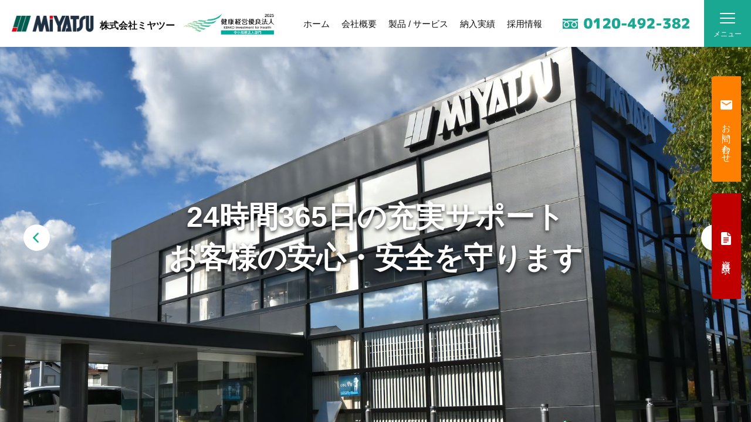

--- FILE ---
content_type: text/html; charset=UTF-8
request_url: https://www.mto-net.co.jp/
body_size: 7191
content:
<!DOCTYPE html>
<html lang="ja">

<head>
  <meta charset="utf-8">
  <meta name="robots" content="index, follow, noodp">
  <meta http-equiv="X-UA-Compatible" content="IE=edge">
  <meta name="viewport" content="width=device-width, initial-scale=1, viewport-fit=cover" />
  <meta name="format-detection" content="telephone=no" />
  <meta name='robots' content='index, follow, max-image-preview:large, max-snippet:-1, max-video-preview:-1' />

	<!-- This site is optimized with the Yoast SEO plugin v20.2.1 - https://yoast.com/wordpress/plugins/seo/ -->
	<title>防犯システムiNEXT・音響・映像・通信のことなら株式会社ミヤツー</title>
	<meta name="description" content="防犯セキュリティシステムi-NEXT、音響・映像・通信システムのご提案・設計・施工・メンテナンスなら株式会社ミヤツーにお任せください！24時間365日対応！安全管理とスゴ腕メンテナンスであなたの会社の働き方改革、業務改善をお手伝いいたします。" />
	<link rel="canonical" href="https://www.mto-net.co.jp/" />
	<meta property="og:locale" content="ja_JP" />
	<meta property="og:type" content="website" />
	<meta property="og:title" content="防犯システムiNEXT・音響・映像・通信のことなら株式会社ミヤツー" />
	<meta property="og:description" content="防犯セキュリティシステムi-NEXT、音響・映像・通信システムのご提案・設計・施工・メンテナンスなら株式会社ミヤツーにお任せください！24時間365日対応！安全管理とスゴ腕メンテナンスであなたの会社の働き方改革、業務改善をお手伝いいたします。" />
	<meta property="og:url" content="https://www.mto-net.co.jp/" />
	<meta property="og:site_name" content="株式会社ミヤツー" />
	<meta property="article:modified_time" content="2025-11-21T02:06:59+00:00" />
	<meta property="og:image" content="https://www.mto-net.co.jp/wp-content/uploads/atomlogo.jpg" />
	<meta name="twitter:card" content="summary_large_image" />
	<meta name="twitter:label1" content="推定読み取り時間" />
	<meta name="twitter:data1" content="5分" />
	<script type="application/ld+json" class="yoast-schema-graph">{"@context":"https://schema.org","@graph":[{"@type":"WebPage","@id":"https://www.mto-net.co.jp/","url":"https://www.mto-net.co.jp/","name":"防犯システムiNEXT・音響・映像・通信のことなら株式会社ミヤツー","isPartOf":{"@id":"https://www.mto-net.co.jp/#website"},"primaryImageOfPage":{"@id":"https://www.mto-net.co.jp/#primaryimage"},"image":{"@id":"https://www.mto-net.co.jp/#primaryimage"},"thumbnailUrl":"https://www.mto-net.co.jp/wp-content/uploads/atomlogo.jpg","datePublished":"2018-07-27T01:19:16+00:00","dateModified":"2025-11-21T02:06:59+00:00","description":"防犯セキュリティシステムi-NEXT、音響・映像・通信システムのご提案・設計・施工・メンテナンスなら株式会社ミヤツーにお任せください！24時間365日対応！安全管理とスゴ腕メンテナンスであなたの会社の働き方改革、業務改善をお手伝いいたします。","breadcrumb":{"@id":"https://www.mto-net.co.jp/#breadcrumb"},"inLanguage":"ja","potentialAction":[{"@type":"ReadAction","target":["https://www.mto-net.co.jp/"]}]},{"@type":"ImageObject","inLanguage":"ja","@id":"https://www.mto-net.co.jp/#primaryimage","url":"https://www.mto-net.co.jp/wp-content/uploads/atomlogo.jpg","contentUrl":"https://www.mto-net.co.jp/wp-content/uploads/atomlogo.jpg","width":388,"height":240},{"@type":"BreadcrumbList","@id":"https://www.mto-net.co.jp/#breadcrumb","itemListElement":[{"@type":"ListItem","position":1,"name":"ホーム"}]},{"@type":"WebSite","@id":"https://www.mto-net.co.jp/#website","url":"https://www.mto-net.co.jp/","name":"株式会社ミヤツー","description":"","potentialAction":[{"@type":"SearchAction","target":{"@type":"EntryPoint","urlTemplate":"https://www.mto-net.co.jp/?s={search_term_string}"},"query-input":"required name=search_term_string"}],"inLanguage":"ja"}]}</script>
	<!-- / Yoast SEO plugin. -->


<link rel='dns-prefetch' href='//www.googletagmanager.com' />
<style id='wp-img-auto-sizes-contain-inline-css' type='text/css'>
img:is([sizes=auto i],[sizes^="auto," i]){contain-intrinsic-size:3000px 1500px}
/*# sourceURL=wp-img-auto-sizes-contain-inline-css */
</style>
<style id='classic-theme-styles-inline-css' type='text/css'>
/*! This file is auto-generated */
.wp-block-button__link{color:#fff;background-color:#32373c;border-radius:9999px;box-shadow:none;text-decoration:none;padding:calc(.667em + 2px) calc(1.333em + 2px);font-size:1.125em}.wp-block-file__button{background:#32373c;color:#fff;text-decoration:none}
/*# sourceURL=/wp-includes/css/classic-themes.min.css */
</style>
<link rel='stylesheet' id='themes-css-style-css' href='https://www.mto-net.co.jp/wp-content/themes/forRWD/style.css?ver=4cb6573182f417ca90666adfb4a79e70' type='text/css' media='all' />
<link rel='stylesheet' id='assets-vendor-slidebars-css' href='https://www.mto-net.co.jp/assets/vendor/slidebars/slidebars.min.css' type='text/css' media='all' />
<link rel='stylesheet' id='assets-vendor-slidebars-style-css' href='https://www.mto-net.co.jp/assets/vendor/slidebars/style.css' type='text/css' media='all' />
<link rel='stylesheet' id='assets-css-common-css' href='https://www.mto-net.co.jp/assets/css/common.css?ver=17688128971473' type='text/css' media='all' />
<link rel='stylesheet' id='temp_head0-css' href='https://www.mto-net.co.jp/assets/vendor/swiper/swiper.min.css?ver=17688128971473' type='text/css' media='all' />
<link rel='stylesheet' id='temp_head1-css' href='https://www.mto-net.co.jp/assets/css/home.css?ver=17688128971473' type='text/css' media='all' />
<script type="text/javascript" src="https://www.mto-net.co.jp/assets/vendor/jquery/2.2.4.js" id="jquery-js"></script>
<meta name="generator" content="Site Kit by Google 1.95.0" /><link rel="apple-touch-icon" sizes="180x180" href="/wp-content/uploads/fbrfg/apple-touch-icon.png">
<link rel="icon" type="image/png" sizes="32x32" href="/wp-content/uploads/fbrfg/favicon-32x32.png">
<link rel="icon" type="image/png" sizes="16x16" href="/wp-content/uploads/fbrfg/favicon-16x16.png">
<link rel="manifest" href="/wp-content/uploads/fbrfg/site.webmanifest">
<link rel="mask-icon" href="/wp-content/uploads/fbrfg/safari-pinned-tab.svg" color="#005e50">
<link rel="shortcut icon" href="/wp-content/uploads/fbrfg/favicon.ico">
<meta name="msapplication-TileColor" content="#ffffff">
<meta name="msapplication-config" content="/wp-content/uploads/fbrfg/browserconfig.xml">
<meta name="theme-color" content="#ffffff">
<!-- Google タグ マネージャー スニペット (Site Kit が追加) -->
<script type="text/javascript">
/* <![CDATA[ */

			( function( w, d, s, l, i ) {
				w[l] = w[l] || [];
				w[l].push( {'gtm.start': new Date().getTime(), event: 'gtm.js'} );
				var f = d.getElementsByTagName( s )[0],
					j = d.createElement( s ), dl = l != 'dataLayer' ? '&l=' + l : '';
				j.async = true;
				j.src = 'https://www.googletagmanager.com/gtm.js?id=' + i + dl;
				f.parentNode.insertBefore( j, f );
			} )( window, document, 'script', 'dataLayer', 'GTM-WHD8274' );
			
/* ]]> */
</script>

<!-- (ここまで) Google タグ マネージャー スニペット (Site Kit が追加) -->
<link rel="icon" href="https://www.mto-net.co.jp/wp-content/uploads/cropped-favicon-32x32.png" sizes="32x32" />
<link rel="icon" href="https://www.mto-net.co.jp/wp-content/uploads/cropped-favicon-192x192.png" sizes="192x192" />
<link rel="apple-touch-icon" href="https://www.mto-net.co.jp/wp-content/uploads/cropped-favicon-180x180.png" />
<meta name="msapplication-TileImage" content="https://www.mto-net.co.jp/wp-content/uploads/cropped-favicon-270x270.png" />
</head>

<body>
  <!-- header -->
  <header canvas>
    <div class="container cf">
              <h1 class="logo"><a href="https://www.mto-net.co.jp">MiYATSU</a><span>株式会社ミヤツー</span></h1>
            <nav>
        <ul>
          <li><a href="https://www.mto-net.co.jp">ホーム</a></li>
          <li><a href="https://www.mto-net.co.jp/company">会社概要</a></li>
          <li><a href="https://www.mto-net.co.jp/service">製品 / サービス</a></li>
          <li><a href="https://www.mto-net.co.jp/results">納入実績</a></li>
          <li><a href="https://www.mto-net.co.jp/recruit">採用情報</a></li>
        </ul>
      </nav>
      <p><a href="tel:0120492382"><span class="sp-none">0120-492-382</span></a></p>
      <div class="menu">
        <button id="menu_button" class="js-toggle-right-slidebar">
          <span></span>
          <i>メニュー</i>
        </button>
      </div>
    </div>
    <a id="side-contact" href="https://www.mto-net.co.jp/contact"><span class="sp-none">お問い合わせ</span></a>
    <a id="side-catalogue" href="https://www.mto-net.co.jp/catalogue"><span class="sp-none">資料請求</span></a>
  </header>
  <nav off-canvas="menu right shift">
    <div class="container">
      <ul>
        <li><a href="https://www.mto-net.co.jp">ホーム</a></li>
        <li><a href="https://www.mto-net.co.jp/news">お知らせ</a></li>
        <li><a href="https://www.mto-net.co.jp/company">会社概要</a></li>
        <li><a href="https://www.mto-net.co.jp/contact">お問い合わせ</a></li>
        <li><a href="https://www.mto-net.co.jp/catalogue">資料請求</a></li>
        <li>
          <p class="trigger">サービス一覧</p>
          <ul class="acordion_tree">
            <li><a href="https://www.mto-net.co.jp/service/inext">遠隔監視システム（iNEXT）</a></li>
            <li><a href="https://www.mto-net.co.jp/service/security">ミヤツーセキュリティ</a></li>
            <li><a href="https://www.mto-net.co.jp/service/watchsensor">介護施設向け予測型見守りセンサー</a></li>
            <li><a href="https://www.mto-net.co.jp/service/massagecall">院内感染予防メッセージコール</a></li>
            <li><a href="https://www.mto-net.co.jp/service/miyatsucould">ミヤツークラウド</a></li>
<!--		
            <li><a href="https://www.mto-net.co.jp/service/electric">スゴ腕メンテナンス</a></li>
-->		
            <li><a href="https://www.mto-net.co.jp/service/wireless">無線機レンタル</a></li>
            <li><a href="https://www.mto-net.co.jp/service/karaoke_rental">カラオケレンタル</a></li>
            <li><a href="https://www.mto-net.co.jp/service/atomdenki">アトム電器太白店</a></li>
          </ul>
        </li>
        <li><a href="https://www.mto-net.co.jp/atomdenki-contact">アトム電器太白店 総合お問い合わせ</a></li>
        <li><a href="https://www.mto-net.co.jp/results">納入実績</a></li>
        <li><a href="https://www.mto-net.co.jp/recruit">採用情報</a></li>
        <li><a href="https://www.mto-net.co.jp/blog">スタッフブログ</a></li>
        <li><a href="https://www.mto-net.co.jp/privacy">個人情報のお取扱いについて</a></li>
      </ul>
      <div class="more"><a href="#" class="js-close-any">Close</a></div>
    </div>
  </nav>
  <!-- /header -->
  <div canvas="container">
    <!-- main -->
    <main><article>
<div id="mainvisual" class="swiper-container">
    <ul class="swiper-wrapper">
        <li class="swiper-slide slide1">
            <p>
                24時間365日の充実サポート<br />
                お客様の安心・安全を<br class="pc-none">守ります
            </p>
        </li>
        <li class="swiper-slide slide2">
            <div>
                <p>納入実績</p>
                <a href="./results" ontouchstart="">納入実績を見る</a>
            </div>
        </li>
    </ul>
    <div class="swiper-button-prev"></div>
    <div class="swiper-button-next"></div>
</div>
<section id="news">
    <h2 class="headline08">
        <span>News</span>
        お知らせ
    </h2>
    <ul><li><a href="https://www.mto-net.co.jp/news/3045" ontouchstart=""><time datetime="2025-12-02">2025年12月2日</time><i style="background-color:#ffffff">お知らせ</i><p>年末年始　休業日のご案内</p></a></li><li><a href="https://www.mto-net.co.jp/news/3031" ontouchstart=""><time datetime="2025-11-20">2025年11月20日</time><i style="background-color:#ffffff">お知らせ</i><p>臨時休業日（12/19）のご案内</p></a></li><li><a href="https://www.mto-net.co.jp/news/3034" ontouchstart=""><time datetime="2025-11-20">2025年11月20日</time><i style="background-color:#ffffff">お知らせ</i><p>創業記念日（12/1）休業のお知らせ</p></a></li></ul><a href="https://www.mto-net.co.jp/news" ontouchstart="">お知らせ一覧へ</a>
</section>
<section id="about">
    <div class="text">
        <h2 class="headline08">
            <span>About</span>
            わたしたちについて
        </h2>
        <p>映像・音響・情報通信・セキュリティまで、『音と光』の力で社会の発展に貢献いたします。</p>
        <ul>
            <li><a href="./company" ontouchstart="">会社概要</a></li>
            <li><a href="./service/atomdenki" ontouchstart="">アトム電器太白店</a></li>
        </ul>
    </div>
    <div id="loop">
        <ul>
            <li><img fetchpriority="high" decoding="async" src="assets/img/home/about-image01.jpg" width="410" height="410" alt=""></li>
            <li><img decoding="async" src="assets/img/home/about-image02.jpg" width="410" height="410" alt=""></li>
        </ul>
    </div>
</section>
<section id="works">
    <h2 class="headline08">
        <span>Works</span>
        納入実績
    </h2>
    <p>
        私達ミヤツーは、確かな提案と技術で、<br />
        お客様の課題解決をお手伝いしてまいりました。
    </p>
    <ul><li><a href="https://www.mto-net.co.jp/results/rail-security/1520" ontouchstart=""><i style="background-color:#2E50FE">鉄道交通／セキュリティ</i><figure><img class="lazyload" data-src="https://www.mto-net.co.jp/wp-content/uploads/1520_01-1-150x150.jpg" alt="" /></figure><div><time datetime="2020-08-09">2020年8月9日</time><p>某駅様（ホーム安全確認用HD-ITV装置）</p></div></a></li><li><a href="https://www.mto-net.co.jp/results/rail-traffic/1518" ontouchstart=""><i style="background-color:#2680FF">鉄道交通／音響・映像</i><figure><img class="lazyload" data-src="https://www.mto-net.co.jp/wp-content/uploads/1518_02-1-150x150.jpg" alt="" /></figure><div><time datetime="2020-08-09">2020年8月9日</time><p>某駅様（駅のホーム放送明瞭化）</p></div></a></li><li><a href="https://www.mto-net.co.jp/results/maintenance-network/1516" ontouchstart=""><i style="background-color:#590200">工事・保守／ネットワーク</i><figure><img class="lazyload" data-src="https://www.mto-net.co.jp/wp-content/uploads/1516_01-1-150x150.jpg" alt="" /></figure><div><time datetime="2020-08-09">2020年8月9日</time><p>某コールセンター（IP電話・LAN・電源工事）</p></div></a></li></ul><a href="https://www.mto-net.co.jp/results" ontouchstart="">納入実績一覧へ</a>
</section>
<!--
<section id="story">
    <div>
        <h2 class="headline08">
            <span>MIYATSUは愛されて40余年</span>
            これまでの歩み
        </h2>
        <p>
            1973年（昭和48年）創業<br />
            仙台市太白区山田北前町で「佐藤音響産業」を個人創業。株式会社ミヤツーは、仙台で、スゴ腕メンテナンス、防犯・セキュリティシステム、音響・映像機器、通信機器等の販売・施工・メンテナンスを行っております。
        </p>
        <a href="./story" ontouchstart="">ミヤツーこれまでの歩み</a>
    </div>
    <figure><img decoding="async" src="assets/img/home/story-image.jpg" width="1056" height="411" alt=""></figure>
</section>
-->
<section class="contact">
    <div class="text">
        <div>
            <h2>お問い合わせ窓口</h2>
            <p>お困り事やご相談などございましたら<br class="pc-none">お気軽にお問い合わせください。</p>
        </div>
        <ul>
            <li><a href="tel:0120492382" ontouchstart="">0120-492-382</a></li>
            <li><a href="./contact" ontouchstart="">お問い合わせはこちら</a></li>
        </ul>
    </div>
</section>
<section id="service">
    <h2 class="headline08">
        <span>Service</span>
        製品 / サービス
    </h2>
    <p>
        長年にわたり培ってきた技術・提案力で、<br />
        お客様の期待以上の満足をご提供いたします
    </p>
    <ul>
        <li>
            <a href="./service/inext" ontouchstart="">
                <figure><img loading="lazy" decoding="async" src="assets/img/home/service-image01.jpg" width="388" height="240" alt=""></figure>
                <p>遠隔監視システム（iNEXT）</p>
            </a>
        </li>
        <li>
            <a href="./service/security" ontouchstart="">
                <figure><img loading="lazy" decoding="async" src="assets/img/home/service-image02.jpg" width="388" height="240" alt=""></figure>
                <p>ミヤツーセキュリティ</p>
            </a>
        </li>
        <li>
            <a href="./service/watchsensor" ontouchstart="">
                <figure><img loading="lazy" decoding="async" src="assets/img/home/service-image03.jpg" width="388" height="240" alt=""></figure>
                <p>介護施設向け予測型見守りセンサー</p>
            </a>
        </li>
        <li>
            <a href="./service/massagecall" ontouchstart="">
                <figure><img loading="lazy" decoding="async" src="assets/img/home/service-image04.jpg" width="388" height="240" alt=""></figure>
                <p>院内感染予防メッセージコール</p>
            </a>
        </li>
        <li>
            <a href="./service/miyatsucould" ontouchstart="">
                <figure><img loading="lazy" decoding="async" src="assets/img/home/service-image05.jpg" width="388" height="240" alt=""></figure>
                <p>ミヤツークラウド</p>
            </a>
        </li>
<!--		
        <li>
            <a href="./service/electric" ontouchstart="">
                <figure><img loading="lazy" decoding="async" src="assets/img/home/service-image06.jpg" width="388" height="240" alt=""></figure>
                <p>スゴ腕メンテナンス</p>
            </a>
        </li>
-->
        <li>
            <a href="./service/wireless" ontouchstart="">
                <figure><img loading="lazy" decoding="async" src="assets/img/home/service-image07.jpg" width="388" height="240" alt=""></figure>
                <p>無線機レンタル</p>
            </a>
        </li>
        <li>
            <a href="./service/karaoke_rental" ontouchstart="">
                <figure><img loading="lazy" decoding="async" src="assets/img/home/service-image08.jpg" width="388" height="240" alt=""></figure>
                <p>カラオケレンタル</p>
            </a>
        </li>
        <li>
            <a href="./service/atomdenki" ontouchstart="">
                <figure><img loading="lazy" decoding="async" src="https://www.mto-net.co.jp/wp-content/uploads/atomlogo.jpg" width="388" height="240" alt=""></figure>
                <p>【令和7年6月30日閉店】<br>アトム電器太白店</p>
            </a>
        </li>
    </ul>
    <a href="./service" ontouchstart="">製品 / サービス一覧へ</a>
</section>
<section id="recruit">
    <div>
        <h2 class="headline08">
            <span>Recruit</span>
            採用情報
        </h2>
<!--		
        <figure class="pc-none"><img loading="lazy" decoding="async" src="assets/img/home/recruit-image.jpg" width="640" height="481" alt=""></figure>
-->
        <p>私達と「常識を越えるナゼの追求」を行い、ICT技術で「この 世になくてはならない100年企業」を一緒に実現しましょう！</p>
		<p>「この世にないモノ・仕組みを創る！」それが私たちミヤツーです。</p>
		<p>挑戦意欲のある皆さんの会社訪問（随時受付）をお待ちしています。</p>
        <a href="./recruit">採用情報へ</a>
    </div>
<!--	
    <figure class="sp-none"><img loading="lazy" decoding="async" src="assets/img/home/recruit-image.jpg" width="640" height="481" alt=""></figure>
-->
</section>
<section id="blog">
    <h2 class="headline08">
        <span>Staff blog</span>
        スタッフブログ
    </h2>
    <p class="none">投稿がありません。</p>
</section></article>
</main>
<!-- /main -->
<!-- footer -->
<footer>
      <section class="contact">
      <p>
        ミヤツーなら防犯セキュリティシステム<br>
        音響・映像・通信システムであなたの困ったを解消します。
      </p>
      <ul>
        <li><a href="tel:0120492382">0120-492-382</a></li>
        <li><a href="https://www.mto-net.co.jp/contact">お問い合わせはこちら</a></li>
      </ul>
    </section>
    <div class="container">
          <dl>
        <dt><a href="https://www.mto-net.co.jp">MiYATSU</a><span>株式会社ミヤツー</span></dt>
        <dd>
          防犯セキュリティシステムiNEXT、音響・映像・通信システムのご提案・設計・施工・メンテナンス<br>
          〒982-0014　仙台市太白区大野田5丁目17番地3
        </dd>
      </dl>
      <nav class="sp-none">
        <ul>
          <li>
            <span>会社概要</span>
            <ul>
              <li><a href="https://www.mto-net.co.jp/company#message">ごあいさつ</a></li>
              <li><a href="https://www.mto-net.co.jp/company#outline">会社概要</a></li>
              <li><a href="https://www.mto-net.co.jp/company#qualifier">有資格者一覧</a></li>
              <li><a href="https://www.mto-net.co.jp/company#concept">経営理念</a></li>
<!--	
              <li><a href="https://www.mto-net.co.jp/vision#morning">朝礼コンテスト</a></li>
              <li><a href="https://www.mto-net.co.jp/company#organization">組織図</a></li>
-->			  
              <li><a href="https://www.mto-net.co.jp/company#access">アクセス</a></li>
            </ul>
          </li>
          <li>
            <span>製品 / サービス</span>
            <ul>
              <li><a href="https://www.mto-net.co.jp/service/inext">遠隔監視システム（iNEXT）</a></li>
              <li><a href="https://www.mto-net.co.jp/service/security">ミヤツーセキュリティ</a></li>
              <li><a href="https://www.mto-net.co.jp/service/watchsensor">介護施設向け予測型見守りセンサー</a></li>
              <li><a href="https://www.mto-net.co.jp/service/massagecall">院内感染予防メッセージコール</a></li>
              <li><a href="https://www.mto-net.co.jp/service/miyatsucould">ミヤツークラウド</a></li>
<!--	
              <li><a href="https://www.mto-net.co.jp/service/electric">スゴ腕メンテナンス</a></li>
-->			  
              <li><a href="https://www.mto-net.co.jp/service/wireless">無線機レンタル</a></li>
              <li><a href="https://www.mto-net.co.jp/service/karaoke_rental">カラオケレンタル</a></li>
              <li><a href="https://www.mto-net.co.jp/service/atomdenki">アトム電器太白店</a></li>
            </ul>
          </li>
          <li>
            <span>納入実績</span>
            <ul><li><a href="https://www.mto-net.co.jp/results/security">セキュリティ</a></li><li><a href="https://www.mto-net.co.jp/results/security-subsidy">セキュリティ／助成金活用</a></li><li><a href="https://www.mto-net.co.jp/results/maintenance">メンテナンス</a></li><li><a href="https://www.mto-net.co.jp/results/maintenance-network">工事・保守／ネットワーク</a></li><li><a href="https://www.mto-net.co.jp/results/rail-security">鉄道交通／セキュリティ</a></li><li><a href="https://www.mto-net.co.jp/results/rail-traffic">鉄道交通／音響・映像</a></li><li><a href="https://www.mto-net.co.jp/results/audio-video">音響・映像</a></li></ul>          </li>
          <li>
            <span>採用情報</span>
            <ul>
              <li><a href="https://www.mto-net.co.jp/recruit#job1">キャリア採用</a></li>
              <li><a href="https://www.mto-net.co.jp/recruit#job2">新卒採用</a></li>
            </ul>
          </li>
          <li>
            <span>お問い合わせ</span>
            <ul>
              <li><a href="https://www.mto-net.co.jp/contact">お問い合わせ</a></li>
              <li><a href="https://www.mto-net.co.jp/catalogue">資料請求</a></li>
              <li><a href="https://www.mto-net.co.jp/atomdenki-contact">アトム電器太白店　総合お問い合わせ</a></li>
              <li><a href="https://www.mto-net.co.jp/blog">スタッフブログ</a></li>
              <li><a href="https://www.mto-net.co.jp/news">お知らせ</a></li>
              <li><a href="https://www.mto-net.co.jp/privacy">個人情報のお取り扱いについて</a></li>
            </ul>
          </li>
        </ul>
      </nav>
        <p id="copyright">Copyright © 2007-<script type="text/javascript">
        myDate = new Date();
        myYear = myDate.getFullYear();
        document.write(myYear);
      </script> MIYATSU. All Rights Reserved.</p>
  </div>
</footer>
<!-- /footer -->
</div>
<div id="pageTop" canvas>TOP</div>
  <a id="footer-catalogue" href="https://www.mto-net.co.jp/catalogue" canvas><span>資料請求</span></a>
<script type="speculationrules">
{"prefetch":[{"source":"document","where":{"and":[{"href_matches":"/*"},{"not":{"href_matches":["/wp-*.php","/wp-admin/*","/wp-content/uploads/*","/wp-content/*","/wp-content/plugins/*","/wp-content/themes/forRWD/*","/*\\?(.+)"]}},{"not":{"selector_matches":"a[rel~=\"nofollow\"]"}},{"not":{"selector_matches":".no-prefetch, .no-prefetch a"}}]},"eagerness":"conservative"}]}
</script>
		<!-- Google タグ マネージャー (noscript) スニペット (Site Kit が追加) -->
		<noscript>
			<iframe src="https://www.googletagmanager.com/ns.html?id=GTM-WHD8274" height="0" width="0" style="display:none;visibility:hidden"></iframe>
		</noscript>
		<!-- (ここまで) Google タグ マネージャー (noscript) スニペット (Site Kit が追加) -->
		<script type="text/javascript" src="https://www.mto-net.co.jp/assets/vendor/lazysizes.min.js" id="assets-vendor-lazysizes-js"></script>
<script type="text/javascript" src="https://www.mto-net.co.jp/assets/vendor/ofi/ofi.min.js" id="assets-vendor-ofi-js"></script>
<script type="text/javascript" src="https://www.mto-net.co.jp/assets/vendor/slidebars/slidebars.min.js" id="assets-vendor-slidebars-js"></script>
<script type="text/javascript" src="https://www.mto-net.co.jp/assets/vendor/slidebars/conf.js" id="assets-vendor-slidebars-config-js"></script>
<script type="text/javascript" src="https://www.mto-net.co.jp/assets/js/script.js?ver=17688128971473" id="assets-js-script-js"></script>
<script type="text/javascript" src="https://www.mto-net.co.jp/assets/vendor/swiper/swiper.min.js?ver=17688128971473" id="temp_head2-js"></script>
<script type="text/javascript" src="https://www.mto-net.co.jp/assets/vendor/swiper/conf.js?ver=17688128971473" id="temp_head3-js"></script>
<script type="text/javascript" src="https://www.mto-net.co.jp/assets/vendor/infiniteslide/infiniteslide.js?ver=17688128971473" id="temp_head4-js"></script>
<script type="text/javascript" src="https://www.mto-net.co.jp/assets/vendor/infiniteslide/conf.js?ver=17688128971473" id="temp_head5-js"></script>
</body>

</html>

--- FILE ---
content_type: text/css
request_url: https://www.mto-net.co.jp/wp-content/themes/forRWD/style.css?ver=4cb6573182f417ca90666adfb4a79e70
body_size: 379
content:
/*
Theme Name: forRWD
Version: 1.0
Author: CREATEONE
*/
@import url("options/editor/editor-style.css");

@media (max-width: 767px) {
    .contBox02 .alignnone {
        margin: 5px 0 20px 0;
    }
    .contBox02 .alignright {
        float:right;
        margin: 5px 0 20px 0;
    }
    .contBox02 .alignleft {
        float: left;
        margin: 5px 0 20px 0;
    }
}


.alignnone {
    margin: 5px 20px 20px 0;
}

.aligncenter,
div.aligncenter {
    display: block;
    margin: 5px auto 5px auto;
}

.alignright {
    float:right;
    margin: 5px 0 20px 20px;
}

.alignleft {
    float: left;
    margin: 5px 20px 20px 0;
}

.aligncenter {
    display: block;
    margin: 5px auto 5px auto;
}

a img.alignright {
    float: right;
    margin: 5px 0 20px 20px;
}

a img.alignnone {
    margin: 5px 20px 20px 0;
}

a img.alignleft {
    float: left;
    margin: 5px 20px 20px 0;
}

a img.aligncenter {
    display: block;
    margin-left: auto;
    margin-right: auto
}

.wp-caption {
    background: #eee;
    border: 1px solid #ddd;
    max-width: 96%;
    padding: 10px;
}

.wp-caption.alignnone {
    margin: 5px 20px 20px 0;
}

.wp-caption.alignleft {
    margin: 5px 20px 20px 0;
}

.wp-caption.alignright {
    margin: 5px 0 20px 20px;
}

.wp-caption img {
    border: 0 none;
    height: auto;
    margin: 0;
    max-width: 98.5%;
    padding: 0;
    width: auto;
}

.wp-caption p.wp-caption-text {
    margin: 0;
    padding: 5px 0;
}

.contBox02 ul,
.contBox02 ol,
.contBox02 dl{
	list-style-position: inside;
}


--- FILE ---
content_type: text/css
request_url: https://www.mto-net.co.jp/assets/vendor/slidebars/style.css
body_size: 367
content:
[canvas="container"].js-close-any-slidebar{
  cursor: pointer;
}
[off-canvas]{
  background-color: #1d3243;
}
[off-canvas] .container{
  /*background-color: #1d3243;*/
}
[off-canvas] .js-close-any{
  color: #fff;
  font-size:1.5rem;
  display: block;
  text-decoration: none;
  padding:15px;
  position: relative;
  margin-left: 80px;
}
[off-canvas] .js-close-any:after{
  content: '';
  width: 30px;
  height: 30px;
  background: url(../../img/common/close-icon.png) center right no-repeat;
  background-size: 30px;
  margin-left: 10px;
  display: inline-block;
  position: absolute;
  top: 10px;
}

[off-canvas] ul {
  margin: 0;
  padding: 0;
  display: block;
  list-style: none;
}

[off-canvas] ul li a {
  color: #fff;
  display: block;
  padding: 10px;
  -webkit-transition: all 200ms ease-in-out 0s;
  transition: all 200ms ease-in-out 0s;
  text-decoration: none;
  border-bottom:1px solid #2b465c;
  font-size:1.5rem;
}

[off-canvas] ul li a:hover {
  color: #ff3838;
  background-color: rgba(255, 255, 255, 0.1);
}


--- FILE ---
content_type: text/css
request_url: https://www.mto-net.co.jp/assets/css/common.css?ver=17688128971473
body_size: 9731
content:
/*! normalize.css v8.0.0 | MIT License | github.com/necolas/normalize.css */html{line-height:1.15;-webkit-text-size-adjust:100%}body{margin:0}h1{font-size:2em;margin:.67em 0}hr{-webkit-box-sizing:content-box;box-sizing:content-box;height:0;overflow:visible}pre{font-family:monospace,monospace;font-size:1em}a{background-color:rgba(0,0,0,0)}abbr[title]{border-bottom:none;text-decoration:underline;-webkit-text-decoration:underline dotted;text-decoration:underline dotted}b,strong{font-weight:bolder}code,kbd,samp{font-family:monospace,monospace;font-size:1em}small{font-size:80%}sub,sup{font-size:75%;line-height:0;position:relative;vertical-align:baseline}sub{bottom:-0.25em}sup{top:-0.5em}img{border-style:none}button,input,optgroup,select,textarea{font-family:inherit;font-size:100%;line-height:1.15;margin:0}button,input{overflow:visible}button,select{text-transform:none}button,[type=button],[type=reset],[type=submit]{-webkit-appearance:button}button::-moz-focus-inner,[type=button]::-moz-focus-inner,[type=reset]::-moz-focus-inner,[type=submit]::-moz-focus-inner{border-style:none;padding:0}button:-moz-focusring,[type=button]:-moz-focusring,[type=reset]:-moz-focusring,[type=submit]:-moz-focusring{outline:1px dotted ButtonText}fieldset{padding:.35em .75em .625em}legend{-webkit-box-sizing:border-box;box-sizing:border-box;color:inherit;display:table;max-width:100%;padding:0;white-space:normal}progress{vertical-align:baseline}textarea{overflow:auto}[type=checkbox],[type=radio]{-webkit-box-sizing:border-box;box-sizing:border-box;padding:0}[type=number]::-webkit-inner-spin-button,[type=number]::-webkit-outer-spin-button{height:auto}[type=search]{-webkit-appearance:textfield;outline-offset:-2px}[type=search]::-webkit-search-decoration{-webkit-appearance:none}::-webkit-file-upload-button{-webkit-appearance:button;font:inherit}details{display:block}summary{display:list-item}template{display:none}[hidden]{display:none}*{-webkit-box-sizing:border-box;box-sizing:border-box}.cf:before,.cf:after{content:" ";display:table}.cf:after{clear:both}.cf{*zoom:1}#breadcrumb{display:-webkit-box;display:-webkit-flex;display:-ms-flexbox;display:flex;-webkit-box-align:center;-webkit-align-items:center;-ms-flex-align:center;align-items:center}@media print,screen and (max-width: 768px){#breadcrumb{display:none}}@media print,screen and (min-width: 768px){#breadcrumb{display:block;max-width:1200px;margin:0 auto;margin:40px auto 55px auto}}@media print,screen and (min-width: 768px)and (max-width: 768px){#breadcrumb{padding:0;padding:0}}@media print,screen and (min-width: 768px)and (min-width: 768px)and (max-width: 1219px){#breadcrumb{padding:0;padding:0}}@media print,screen and (min-width: 768px)and (min-width: 1220px){#breadcrumb{padding:0;padding:0}}@media print,screen and (min-width: 768px)and (max-width: 768px){#breadcrumb{font-size:11.2px;font-size:1.12rem}}@media print,screen and (min-width: 768px)and (max-width: 385px){#breadcrumb{font-size:8.4px;font-size:0.84rem}}@media print,screen and (min-width: 768px)and (min-width: 768px){#breadcrumb{font-size:14px;font-size:1.4rem}}@media print,screen and (min-width: 768px)and (max-width: 768px){#breadcrumb{line-height:1.5}}@media print,screen and (min-width: 768px)and (min-width: 768px){#breadcrumb{line-height:1.25}}#breadcrumb span{color:#111;display:inline-block}#breadcrumb span a:link,#breadcrumb span a:visited,#breadcrumb span a:active{color:#111;text-decoration:underline}#breadcrumb span a:hover{text-decoration:none}.headline01{line-height:1.4;color:#111;font-weight:bold}@media print,screen and (max-width: 768px){.headline01{font-size:2rem}}@media print,screen and (max-width: 768px){.headline01{font-size:1.8rem}}@media print,screen and (min-width: 768px){.headline01{font-size:3rem}}.headline02{width:100%;display:block;color:#111;border-left:3px solid #111;border-bottom:1px solid #111;margin-bottom:15px;padding:0 10px}@media print,screen and (max-width: 768px){.headline02{font-size:1.5rem}}@media print,screen and (min-width: 768px){.headline02{font-size:2rem}}.headline03{width:100%;display:block;color:#111;font-weight:bold}@media print,screen and (max-width: 768px){.headline03{font-size:1.8rem}}@media print,screen and (min-width: 768px){.headline03{font-size:3rem;line-height:1.2}}.headline04{width:100%;display:block;color:#111;font-weight:bold;text-align:center;margin-bottom:15px}@media print,screen and (max-width: 768px){.headline04{font-size:1.5rem}}@media print,screen and (min-width: 768px){.headline04{font-size:2.5rem}}.headline05{width:100%;display:block;color:#111;font-weight:bold;text-align:center;position:relative}@media print,screen and (max-width: 768px){.headline05{font-size:2rem}}@media print,screen and (min-width: 768px){.headline05{font-size:3.5rem}}.headline05:before,.headline05:after{content:"";display:inline-block;background-color:#000}@media print,screen and (max-width: 768px){.headline05:before,.headline05:after{width:22px;height:1px}}@media print,screen and (min-width: 768px){.headline05:before,.headline05:after{width:44px;height:2px}}.headline05:before{-webkit-transform:rotate(60deg);transform:rotate(60deg)}.headline05:after{-webkit-transform:rotate(-60deg);transform:rotate(-60deg)}.headline06{line-height:1.4;color:#111;font-weight:bold;display:-webkit-box;display:-webkit-flex;display:-ms-flexbox;display:flex;-webkit-box-align:center;-webkit-align-items:center;-ms-flex-align:center;align-items:center}@media print,screen and (max-width: 768px){.headline06{font-size:2rem}}@media print,screen and (min-width: 768px){.headline06{font-size:3rem}}.headline06:before,.headline06:after{content:"";-webkit-box-flex:1;-webkit-flex-grow:1;-ms-flex-positive:1;flex-grow:1;height:1px;background:#707070;display:block}.headline06:before{margin-right:.8em}.headline06:after{margin-left:.8em}.headline07{line-height:1.4;color:#fff;font-weight:bold;text-align:center}@media print,screen and (max-width: 768px){.headline07{font-size:1.8rem}}@media print,screen and (min-width: 768px){.headline07{font-size:2.4rem}}@media print,screen and (max-width: 768px){.headline07{padding-top:.2em;padding-right:.2em;padding-bottom:.2em;padding-left:.2em}}@media print,screen and (min-width: 768px){.headline07{padding-top:.25em;padding-right:.25em;padding-bottom:.25em;padding-left:.25em}}.headline08{line-height:1.4;font-weight:bold;text-align:center}.headline08::before{content:"";display:block;height:0;width:0;margin-top:calc((1 - 1.4)*.5em)}.headline08 span{color:#1ba893;display:block}@media print,screen and (max-width: 768px){.headline08 span{font-size:2.5rem}}@media print,screen and (max-width: 768px){.headline08 span{font-size:2.2rem}}@media print,screen and (min-width: 768px){.headline08 span{font-size:3rem}}@media print,screen and (max-width: 768px){.headline08{font-size:1.6rem}}@media print,screen and (min-width: 768px){.headline08{font-size:2rem}}.headline09{line-height:1.4;color:#1ba893;font-weight:bold;display:-webkit-box;display:-webkit-flex;display:-ms-flexbox;display:flex;-webkit-box-align:center;-webkit-align-items:center;-ms-flex-align:center;align-items:center;border-left:3px solid #1ba893}.headline09::before{content:"";display:block;height:0;width:0;margin-top:calc((1 - 1.4)*.5em)}@media print,screen and (max-width: 768px){.headline09{height:60px;font-size:2.5rem;padding-left:15px}}@media print,screen and (max-width: 768px){.headline09{font-size:2.2rem}}@media print,screen and (min-width: 768px){.headline09{height:80px;font-size:3rem;padding-left:30px}}.f-contact{padding:30px 0}.f-contact .catalogue{margin-bottom:30px}.f-contact .catalogue .title{display:-webkit-box;display:-webkit-flex;display:-ms-flexbox;display:flex;-webkit-box-pack:center;-webkit-justify-content:center;-ms-flex-pack:center;justify-content:center;-webkit-box-align:center;-webkit-align-items:center;-ms-flex-align:center;align-items:center;margin-bottom:15px}@media print,screen and (max-width: 768px){.f-contact .catalogue .title{-webkit-box-orient:vertical;-webkit-box-direction:normal;-webkit-flex-flow:column wrap;-ms-flex-flow:column wrap;flex-flow:column wrap}}@media print,screen and (min-width: 768px){.f-contact .catalogue .title{-webkit-box-orient:horizontal;-webkit-box-direction:normal;-webkit-flex-flow:row wrap;-ms-flex-flow:row wrap;flex-flow:row wrap}}.f-contact .catalogue .title span{display:inline-block}.f-contact .catalogue .title span:nth-of-type(1){line-height:1.4;font-weight:bold}@media print,screen and (max-width: 768px){.f-contact .catalogue .title span:nth-of-type(1){font-size:2.6rem;padding:1rem}}@media print,screen and (max-width: 768px){.f-contact .catalogue .title span:nth-of-type(1){font-size:2.2rem}}@media print,screen and (min-width: 768px){.f-contact .catalogue .title span:nth-of-type(1){font-size:3.6rem;border-right:1px solid #111;text-align:center;padding:2rem}}.f-contact .catalogue .title span:nth-of-type(2){line-height:1.4;font-weight:bold}@media print,screen and (max-width: 768px){.f-contact .catalogue .title span:nth-of-type(2){font-size:1.6rem;padding:1rem}}@media print,screen and (min-width: 768px){.f-contact .catalogue .title span:nth-of-type(2){font-size:2rem;padding:2rem}}.f-contact .catalogue .send a{font-weight:bold !important;max-width:100% !important;border-color:#c00000 !important;background-color:#c00000 !important;color:#fff !important;border-radius:0 !important}@media print,screen and (max-width: 768px){.f-contact .catalogue .send a{width:100%;height:60px;line-height:1.4;color:#1d3243;font-weight:400;font-style:normal;text-align:center;text-decoration:none;display:-webkit-box;display:-webkit-flex;display:-ms-flexbox;display:flex;-webkit-box-pack:center;-webkit-justify-content:center;-ms-flex-pack:center;justify-content:center;-webkit-box-align:center;-webkit-align-items:center;-ms-flex-align:center;align-items:center;border:2px solid #1d3243;border-radius:8px;-webkit-transition:all .3s ease-out;transition:all .3s ease-out;position:relative;cursor:pointer;margin:0 auto;background-color:rgba(0,0,0,0)}}@media print,screen and (max-width: 768px)and (max-width: 768px){.f-contact .catalogue .send a{font-size:1.4rem}}@media print,screen and (max-width: 768px)and (min-width: 768px){.f-contact .catalogue .send a{max-width:300px;font-size:1.6rem}}@media print,screen and (max-width: 768px){.f-contact .catalogue .send a::after{content:"";border-top:1px solid #1d3243;border-right:1px solid #1d3243;-webkit-transform:rotate(45deg);transform:rotate(45deg);display:block;position:absolute;top:0;bottom:0;margin:auto 0;z-index:2;right:12px}}@media print,screen and (max-width: 768px)and (max-width: 768px){.f-contact .catalogue .send a::after{width:8px;height:8px}}@media print,screen and (max-width: 768px)and (min-width: 768px){.f-contact .catalogue .send a::after{width:10px;height:10px}}@media print,screen and (max-width: 768px){.f-contact .catalogue .send a:hover{color:#fff;background:#1d3243}.f-contact .catalogue .send a:hover::after{content:"";border-top:1px solid #fff;border-right:1px solid #fff;-webkit-transform:rotate(45deg);transform:rotate(45deg);display:block;position:absolute;top:0;bottom:0;margin:auto 0;z-index:2}}@media print,screen and (max-width: 768px)and (max-width: 768px){.f-contact .catalogue .send a:hover::after{width:8px;height:8px}}@media print,screen and (max-width: 768px)and (min-width: 768px){.f-contact .catalogue .send a:hover::after{width:10px;height:10px}}@media print,screen and (max-width: 768px)and (max-width: 768px){.f-contact .catalogue .send a{font-size:14.4px;font-size:1.44rem}}@media print,screen and (max-width: 768px)and (max-width: 385px){.f-contact .catalogue .send a{font-size:10.8px;font-size:1.08rem}}@media print,screen and (max-width: 768px)and (min-width: 768px){.f-contact .catalogue .send a{font-size:18px;font-size:1.8rem}}@media print,screen and (max-width: 768px)and (max-width: 768px){.f-contact .catalogue .send a{line-height:1.5}}@media print,screen and (max-width: 768px)and (min-width: 768px){.f-contact .catalogue .send a{line-height:1.25}}@media print,screen and (min-width: 768px){.f-contact .catalogue .send a{width:100%;height:76px;line-height:1.4;color:#1d3243;font-weight:400;font-style:normal;text-align:center;text-decoration:none;display:-webkit-box;display:-webkit-flex;display:-ms-flexbox;display:flex;-webkit-box-pack:center;-webkit-justify-content:center;-ms-flex-pack:center;justify-content:center;-webkit-box-align:center;-webkit-align-items:center;-ms-flex-align:center;align-items:center;border:2px solid #1d3243;border-radius:8px;-webkit-transition:all .3s ease-out;transition:all .3s ease-out;position:relative;cursor:pointer;margin:0 auto;background-color:rgba(0,0,0,0)}}@media print,screen and (min-width: 768px)and (max-width: 768px){.f-contact .catalogue .send a{font-size:1.4rem}}@media print,screen and (min-width: 768px)and (min-width: 768px){.f-contact .catalogue .send a{max-width:450px;font-size:1.6rem}}@media print,screen and (min-width: 768px){.f-contact .catalogue .send a::after{content:"";border-top:1px solid #1d3243;border-right:1px solid #1d3243;-webkit-transform:rotate(45deg);transform:rotate(45deg);display:block;position:absolute;top:0;bottom:0;margin:auto 0;z-index:2;right:12px}}@media print,screen and (min-width: 768px)and (max-width: 768px){.f-contact .catalogue .send a::after{width:8px;height:8px}}@media print,screen and (min-width: 768px)and (min-width: 768px){.f-contact .catalogue .send a::after{width:10px;height:10px}}@media print,screen and (min-width: 768px){.f-contact .catalogue .send a:hover{color:#fff;background:#1d3243}.f-contact .catalogue .send a:hover::after{content:"";border-top:1px solid #fff;border-right:1px solid #fff;-webkit-transform:rotate(45deg);transform:rotate(45deg);display:block;position:absolute;top:0;bottom:0;margin:auto 0;z-index:2}}@media print,screen and (min-width: 768px)and (max-width: 768px){.f-contact .catalogue .send a:hover::after{width:8px;height:8px}}@media print,screen and (min-width: 768px)and (min-width: 768px){.f-contact .catalogue .send a:hover::after{width:10px;height:10px}}@media print,screen and (min-width: 768px)and (max-width: 768px){.f-contact .catalogue .send a{font-size:16px;font-size:1.6rem}}@media print,screen and (min-width: 768px)and (max-width: 385px){.f-contact .catalogue .send a{font-size:12px;font-size:1.2rem}}@media print,screen and (min-width: 768px)and (min-width: 768px){.f-contact .catalogue .send a{font-size:20px;font-size:2rem}}@media print,screen and (min-width: 768px)and (max-width: 768px){.f-contact .catalogue .send a{line-height:1.5}}@media print,screen and (min-width: 768px)and (min-width: 768px){.f-contact .catalogue .send a{line-height:1.25}}.f-contact .catalogue .send a::after{content:"";border-top:2px solid #1d3243;border-right:2px solid #1d3243;-webkit-transform:rotate(45deg);transform:rotate(45deg);display:block;position:absolute;top:0;bottom:0;margin:auto 0;z-index:2;right:18px}@media print,screen and (max-width: 768px){.f-contact .catalogue .send a::after{width:10px;height:10px}}@media print,screen and (min-width: 768px){.f-contact .catalogue .send a::after{width:15px;height:15px}}.f-contact .catalogue .send a:hover::after{content:"";border-top:2px solid #fff;border-right:2px solid #fff;-webkit-transform:rotate(45deg);transform:rotate(45deg);display:block;position:absolute;top:0;bottom:0;margin:auto 0;z-index:2}@media print,screen and (max-width: 768px){.f-contact .catalogue .send a:hover::after{width:10px;height:10px}}@media print,screen and (min-width: 768px){.f-contact .catalogue .send a:hover::after{width:15px;height:15px}}.f-contact .catalogue .send a::after{border-color:#fff !important}.f-contact .catalogue .send a:hover{color:#c00000 !important;background-color:#fff !important}.f-contact .catalogue .send a:hover::after{border-color:#c00000 !important}.f-contact .headline03{text-align:center}@media print,screen and (max-width: 768px){.f-contact .headline03 br{display:none}}.f-contact .wrap{display:-webkit-box;display:-webkit-flex;display:-ms-flexbox;display:flex;-webkit-box-pack:center;-webkit-justify-content:center;-ms-flex-pack:center;justify-content:center;-webkit-box-align:center;-webkit-align-items:center;-ms-flex-align:center;align-items:center}@media print,screen and (max-width: 768px){.f-contact .wrap{padding:10px 0}}@media print,screen and (min-width: 768px){.f-contact .wrap{padding:20px 0}}@media print,screen and (max-width: 768px){.f-contact .wrap .name{text-align:center;margin-bottom:5px}}@media print,screen and (min-width: 768px){.f-contact .wrap .name{margin-right:10px}}.f-contact .wrap .name span{display:block;width:100%;height:0;padding:39px 0 0 0;overflow:hidden;background-position:0 0;background-repeat:no-repeat;background-size:contain;width:190px;background-image:url(../img/common/logo.png);display:inline-block !important}@media print,screen and (max-width: 768px){.f-contact .wrap .tel{text-align:center}}.f-contact .wrap .tel a{background-image:url(../img/common/h-tel.png);display:inline-block !important}@media print,screen and (max-width: 768px){.f-contact .wrap .tel a{display:block;width:100%;height:0;padding:30px 0 0 0;overflow:hidden;background-position:0 0;background-repeat:no-repeat;background-size:contain;width:300px}}@media print,screen and (min-width: 768px){.f-contact .wrap .tel a{display:block;width:100%;height:0;padding:33px 0 0 0;overflow:hidden;background-position:0 0;background-repeat:no-repeat;background-size:contain;width:330px;pointer-events:none}}.f-contact .wrap .tel a:hover{-moz-opacity:.8;opacity:.8;filter:alpha(opacity=80)}.f-contact .wrap .tel::before{content:"";background-image:url(../img/common/tollfree-icon-green.png);display:inline-block !important;margin-right:10px}@media print,screen and (max-width: 768px){.f-contact .wrap .tel::before{display:block;width:100%;height:0;padding:30px 0 0 0;overflow:hidden;background-position:0 0;background-repeat:no-repeat;background-size:contain;width:45px}}@media print,screen and (min-width: 768px){.f-contact .wrap .tel::before{display:block;width:100%;height:0;padding:33px 0 0 0;overflow:hidden;background-position:0 0;background-repeat:no-repeat;background-size:contain;width:50px}}.f-contact .open{line-height:1.4;text-align:center;font-weight:bold}@media print,screen and (max-width: 768px){.f-contact .open{font-size:1.7rem;margin-bottom:15px}}@media print,screen and (min-width: 768px){.f-contact .open{font-size:2.2rem;margin-bottom:15px}}@media print,screen and (max-width: 768px){.f-contact_atom{padding:30px 10px}}@media print,screen and (min-width: 768px){.f-contact_atom{padding:30px}}.f-contact_atom h3{text-align:center}@media print,screen and (max-width: 768px){.f-contact_atom h3 br{display:none}}.f-contact_atom p{margin-bottom:15px;text-align:center}@media print,screen and (max-width: 768px){.f-contact_atom p{font-size:1.5rem}}@media print,screen and (min-width: 768px){.f-contact_atom p{font-size:2rem}}@media print,screen and (max-width: 768px){.f-contact_atom .wrap{width:100%;margin:20px auto;display:block}}@media print,screen and (min-width: 768px){.f-contact_atom .wrap{width:630px;margin:20px auto}}.f-contact_atom .wrap .name span{background:url(../img/common/atom_logo.png) top left no-repeat;background-size:contain;overflow:hidden}@media print,screen and (max-width: 768px){.f-contact_atom .wrap .name span{width:190px;height:0;padding-top:100px;display:block;margin:0 auto 10px auto}}@media print,screen and (min-width: 768px){.f-contact_atom .wrap .name span{width:170px;height:0;padding-top:100px;margin-right:20px;display:inline-block}}@media print,screen and (max-width: 768px){.f-contact_atom .wrap .tel{width:320px;margin:0 auto}}.f-contact_atom .wrap .tel a{height:0;display:inline-block;overflow:hidden}@media print,screen and (max-width: 768px){.f-contact_atom .wrap .tel a{width:260px;padding-top:40px;background:url(../img/common/atom_h-tel.png) center right no-repeat;background-size:260px}}@media print,screen and (min-width: 768px){.f-contact_atom .wrap .tel a{width:360px;margin-top:40px;padding-top:50px;background:url(../img/common/atom_h-tel.png) center right no-repeat;background-size:360px;pointer-events:none}}.f-contact_atom .wrap .tel a:hover{-moz-opacity:.8;opacity:.8;filter:alpha(opacity=80)}.f-contact_atom .wrap .tel:before{content:"";width:55px;height:50px;background:url(../img/common/atom_tel-icon.png) no-repeat;background-size:contain;display:inline-block;margin-right:5px;position:relative}@media print,screen and (max-width: 768px){.f-contact_atom .wrap .tel:before{top:0}}@media print,screen and (min-width: 768px){.f-contact_atom .wrap .tel:before{top:0}}.f-contact_atom .wrap .shopname{color:#1d2089;width:100%;font-weight:bold;text-align:center}@media print,screen and (max-width: 768px){.f-contact_atom .wrap .shopname{font-size:2rem}}@media print,screen and (min-width: 768px){.f-contact_atom .wrap .shopname{font-size:4rem}}.f-contact_atom .wrap .shopname a{-webkit-transition:all .3s ease-out;transition:all .3s ease-out;display:block}.f-contact_atom .wrap .shopname a:hover{-moz-opacity:.6;opacity:.6;filter:alpha(opacity=60)}@media print,screen and (max-width: 768px){.more_black a{width:60%;padding:3px;background:rgba(0,0,0,0);border:1px solid #111;border-radius:20px;display:block;text-align:center;color:#111;text-decoration:none;background:url(../img/common/arrow1.png) center right 10px no-repeat;background-size:20px;margin:0 auto;-webkit-transition:all .4s;transition:all .4s}.more_black a:hover{-moz-opacity:.3;opacity:.3;filter:alpha(opacity=30)}}@media print,screen and (min-width: 768px){.more_black a{width:330px;padding:10px;background:rgba(0,0,0,0);border:1px solid #111;border-radius:40px;display:block;text-align:center;color:#111;text-decoration:none;background:url(../img/common/arrow1.png) center right 20px no-repeat;margin:0 auto;-webkit-transition:all .4s;transition:all .4s}.more_black a:hover{-moz-opacity:.3;opacity:.3;filter:alpha(opacity=30)}}@media print,screen and (max-width: 768px){.more_black_mudian a{width:60%;padding:3px;background:rgba(0,0,0,0);border:1px solid #111;border-radius:20px;display:block;text-align:center;color:#111;text-decoration:none;background:url(../img/common/arrow1.png) center right 10px no-repeat;background-size:20px;margin:0 auto;-webkit-transition:all .4s;transition:all .4s}.more_black_mudian a:hover{-moz-opacity:.3;opacity:.3;filter:alpha(opacity=30)}}@media print,screen and (min-width: 768px){.more_black_mudian a{width:90%;padding:5px;margin:20px auto;background:rgba(0,0,0,0);border:1px solid #111;border-radius:40px;display:block;text-align:center;color:#111;text-decoration:none;background:url(../img/common/arrow1.png) center right 20px no-repeat;background-size:30px;-webkit-transition:all .4s;transition:all .4s}.more_black_mudian a:hover{-moz-opacity:.3;opacity:.3;filter:alpha(opacity=30)}}@media print,screen and (max-width: 768px){.more_black_lage a,.more_black_lage span{width:100%;padding:15px;background:rgba(0,0,0,0);border:1px solid #111;border-radius:40px;display:block;text-align:center;color:#111;text-decoration:none;background:url(../img/common/arrow1.png) center right 10px no-repeat;background-size:30px;margin:0 auto;-webkit-transition:all .4s;transition:all .4s}.more_black_lage a:hover,.more_black_lage span:hover{-moz-opacity:.3;opacity:.3;filter:alpha(opacity=30)}}@media print,screen and (min-width: 768px){.more_black_lage a,.more_black_lage span{width:420px;padding:10px;background:rgba(0,0,0,0);border:1px solid #111;border-radius:40px;display:block;text-align:center;color:#111;text-decoration:none;background:url(../img/common/arrow1.png) center right 20px no-repeat;margin:0 auto;-webkit-transition:all .4s;transition:all .4s}.more_black_lage a:hover,.more_black_lage span:hover{-moz-opacity:.3;opacity:.3;filter:alpha(opacity=30)}}@media print,screen and (max-width: 768px){.more_white a{width:60%;padding:3px;background:rgba(0,0,0,0);border:1px solid #fff;border-radius:20px;display:block;text-align:center;color:#fff;text-decoration:none;background:url(../img/common/arrow1_white.png) center right 10px no-repeat;background-size:20px;margin:0 auto;-webkit-transition:all .4s;transition:all .4s}.more_white a:hover{background-color:hsla(0,0%,100%,.2)}}@media print,screen and (min-width: 768px){.more_white a{width:330px;padding:10px;background:rgba(0,0,0,0);border:1px solid #fff;border-radius:40px;display:block;text-align:center;color:#fff;text-decoration:none;background:url(../img/common/arrow1_white.png) center right 20px no-repeat;margin:0 auto;-webkit-transition:all .4s;transition:all .4s}.more_white a:hover{background-color:hsla(0,0%,100%,.2)}}.more_white_nolink{-webkit-transition:all .4s;transition:all .4s}@media print,screen and (max-width: 768px){.more_white_nolink{width:90%;padding:3px;background:rgba(0,0,0,0);border:1px solid #fff;border-radius:20px;display:block;text-align:center;color:#fff;text-decoration:none;background:url(../img/common/arrow1_white.png) center right 10px no-repeat;background-size:20px;position:absolute;bottom:15px}}@media print,screen and (min-width: 768px){.more_white_nolink{width:330px;padding:10px;background:rgba(0,0,0,0);border:1px solid #fff;border-radius:40px;display:block;text-align:center;color:#fff;text-decoration:none;background:url(../img/common/arrow1_white.png) center right 20px no-repeat;position:absolute;bottom:65px}}@media print,screen and (max-width: 768px){.more_red_lage a{width:85%;padding:15px;border-radius:40px;display:block;text-align:center;color:#fff;text-decoration:none;background:url(../img/common/arrow1_white.png) center right 10px no-repeat #e70012;background-size:30px;margin:0 auto;-webkit-transition:all .4s;transition:all .4s}.more_red_lage a:before{content:url(../img/common/pdf-icon.png);display:inline-block;margin-right:10px}.more_red_lage a:hover{-moz-opacity:.3;opacity:.3;filter:alpha(opacity=30)}}@media print,screen and (min-width: 768px){.more_red_lage a{width:420px;padding:10px;border-radius:40px;display:block;text-align:center;color:#fff;text-decoration:none;background:url(../img/common/arrow1_white.png) center right 20px no-repeat #e70012;margin:0 auto;-webkit-transition:all .4s;transition:all .4s}.more_red_lage a:before{content:url(../img/common/pdf-icon.png);display:inline-block;margin-right:10px}.more_red_lage a:hover{-moz-opacity:.3;opacity:.3;filter:alpha(opacity=30)}}.more_orange_lage a{max-width:600px;font-weight:700;border-radius:100px;display:block;text-align:center;color:#fff;text-decoration:none;background:-webkit-linear-gradient(135deg, rgb(255, 119, 102), rgb(255, 149, 65));background:linear-gradient(-45deg, rgb(255, 119, 102), rgb(255, 149, 65));background-repeat:no-repeat;margin:0 auto;-webkit-transition:all .4s;transition:all .4s;position:relative}@media print,screen and (max-width: 768px){.more_orange_lage a{padding-top:.4em;padding-bottom:.4em}}@media print,screen and (min-width: 768px){.more_orange_lage a{padding-top:.5em;padding-bottom:.5em}}@media print,screen and (max-width: 768px){.more_orange_lage a{font-size:24px;font-size:2.4rem}}@media print,screen and (max-width: 385px){.more_orange_lage a{font-size:18px;font-size:1.8rem}}@media print,screen and (min-width: 768px){.more_orange_lage a{font-size:30px;font-size:3rem}}@media print,screen and (max-width: 768px){.more_orange_lage a{line-height:1.5}}@media print,screen and (min-width: 768px){.more_orange_lage a{line-height:1.25}}@media print,screen and (max-width: 768px){.more_orange_lage a{padding-right:20px}}.more_orange_lage a span{display:block;line-height:1.1}.more_orange_lage a:before{content:"";width:100%;height:100%;background-image:url(../img/common/arrow1_white.png);background-position:center right 3%;background-repeat:no-repeat;position:absolute;top:0;left:0}.more_orange_lage a:hover{-moz-opacity:.8;opacity:.8;filter:alpha(opacity=80)}.more_orange_lage a:hover img{-moz-opacity:.6;opacity:.6;filter:alpha(opacity=60)}#side-contact{width:50px;color:#fff;text-decoration:none;display:-webkit-box;display:-webkit-flex;display:-ms-flexbox;display:flex;-webkit-box-pack:center;-webkit-justify-content:center;-ms-flex-pack:center;justify-content:center;-webkit-box-align:center;-webkit-align-items:center;-ms-flex-align:center;align-items:center;border:1px solid #ff8000;background-color:#ff8000;-webkit-transition:all .4s;transition:all .4s;position:absolute;z-index:99 !important}@media print,screen and (max-width: 768px){#side-contact{height:50px;right:100px;top:0}}@media print,screen and (min-width: 768px){#side-contact{height:180px;font-size:1.5rem;-webkit-writing-mode:vertical-lr;-ms-writing-mode:tb-lr;writing-mode:vertical-rl;border-radius:4px 0px 0px 4px;top:130px;right:17px}}@media print,screen and (max-width: 768px){#side-contact:hover{-moz-opacity:.8;opacity:.8;filter:alpha(opacity=80)}}@media print,screen and (min-width: 768px){#side-contact:hover{background-color:#fff;color:#ff8000}#side-contact:hover::before{background-image:url("../img/common/mail-icon-orange.png")}}#side-contact::before{content:"";background-image:url("../img/common/mail-icon-white.png");background-repeat:no-repeat;background-size:contain}@media print,screen and (max-width: 768px){#side-contact::before{width:25px;height:20px}}@media print,screen and (min-width: 768px){#side-contact::before{width:20px;height:16px;margin-bottom:15px}}#side-catalogue{color:#fff;text-decoration:none;display:-webkit-box;display:-webkit-flex;display:-ms-flexbox;display:flex;-webkit-box-pack:center;-webkit-justify-content:center;-ms-flex-pack:center;justify-content:center;-webkit-box-align:center;-webkit-align-items:center;-ms-flex-align:center;align-items:center;border:1px solid #c00000;background-color:#c00000;-webkit-transition:all .4s;transition:all .4s;position:absolute;z-index:99 !important}@media print,screen and (max-width: 768px){#side-catalogue{width:calc(100% - 2rem);height:50px;right:1rem;left:1rem;bottom:1rem;display:none}}@media print,screen and (min-width: 768px){#side-catalogue{width:50px;height:180px;font-size:1.5rem;-webkit-writing-mode:vertical-lr;-ms-writing-mode:tb-lr;writing-mode:vertical-rl;border-radius:4px 0px 0px 4px;top:330px;right:17px;letter-spacing:.2em}}#side-catalogue:hover{background-color:#fff;color:#c00000}#side-catalogue:hover::before{background-image:url("../img/common/catalogue-icon-red.png")}#side-catalogue::before{content:"";background-image:url("../img/common/catalogue-icon-white.png");background-repeat:no-repeat;background-size:contain}@media print,screen and (max-width: 768px){#side-catalogue::before{width:18px;height:22px;margin-right:15px}}@media print,screen and (min-width: 768px){#side-catalogue::before{width:18px;height:22px;margin-bottom:15px}}#footer-catalogue{color:#fff;text-decoration:none;display:-webkit-box;display:-webkit-flex;display:-ms-flexbox;display:flex;-webkit-box-pack:center;-webkit-justify-content:center;-ms-flex-pack:center;justify-content:center;-webkit-box-align:center;-webkit-align-items:center;-ms-flex-align:center;align-items:center;border:1px solid #c00000;background-color:#c00000;-webkit-transition:all .4s;transition:all .4s;position:fixed;z-index:99 !important}@media print,screen and (max-width: 768px){#footer-catalogue{width:calc(100% - 2rem);height:50px;right:1rem;left:1rem;bottom:1rem}}@media print,screen and (min-width: 768px){#footer-catalogue{display:none}}#footer-catalogue:hover{background-color:#fff;color:#c00000}#footer-catalogue:hover::before{background-image:url("../img/common/catalogue-icon-red.png")}#footer-catalogue::before{content:"";background-image:url("../img/common/catalogue-icon-white.png");background-repeat:no-repeat;background-size:contain}@media print,screen and (max-width: 768px){#footer-catalogue::before{width:18px;height:22px;margin-right:15px}}@media print,screen and (min-width: 768px){#footer-catalogue::before{width:18px;height:22px;margin-bottom:15px}}#pageTop{right:30px;color:#fff;text-align:center;padding-top:0 !important;display:none;position:fixed;z-index:99;background:#003f47;cursor:pointer;-webkit-transition:bottom .3s ease-out;transition:bottom .3s ease-out}@media print,screen and (max-width: 768px){#pageTop{width:60px;height:60px;font-size:1.3rem}}@media print,screen and (min-width: 768px){#pageTop{width:80px;height:80px;font-size:1.5rem}}#pageTop::before{color:#fff;content:"▲"}@media print,screen and (max-width: 768px){#pageTop::before{font-size:1.3rem;margin-right:5px}}@media print,screen and (min-width: 768px){#pageTop::before{font-size:1.5rem;margin-right:10px}}#pageTop::after{display:none}#pageTop:hover{background:#ff8000}#pageTop.scrolled{display:-webkit-box !important;display:-webkit-flex !important;display:-ms-flexbox !important;display:flex !important;-webkit-box-pack:center;-webkit-justify-content:center;-ms-flex-pack:center;justify-content:center;-webkit-box-align:center;-webkit-align-items:center;-ms-flex-align:center;align-items:center;-webkit-transition:bottom .3s ease-out;transition:bottom .3s ease-out}@media print,screen and (max-width: 768px){#pageTop.scrolled{bottom:70px}}@media print,screen and (min-width: 768px){#pageTop.scrolled{bottom:15px}}.notice{max-width:800px;margin:auto;border:2px solid #f7b500;padding:40px;margin-bottom:30px;background:#fff}@media print,screen and (max-width: 768px){.notice{padding:20px}}.notice h1{text-align:center;font-size:1.8em;margin-bottom:30px;font-weight:700}.notice h2{font-size:1.2em;margin-top:30px;color:#111;border-left:5px solid #f7b500;padding-left:10px;font-weight:700}.notice p{margin:1em 0;line-height:1.8}.notice p.small{font-size:.9em}.notice p.align-right{text-align:right}.notice p.center{text-align:center}.notice p a{color:red;text-decoration:underline;font-weight:700}.notice p a:hover{opacity:.8;text-decoration:none}.notice .underline{font-weight:700;display:inline-block;text-decoration:underline}.notice .highlight{color:red;font-weight:bold;display:inline-block;text-decoration:underline}*{-webkit-box-sizing:border-box;box-sizing:border-box;margin:0;padding:0}html{word-wrap:break-word;font-size:62.5%;margin:0;padding:0}body{margin:0;padding:0;width:100%;height:100%;position:relative;font-family:-apple-system,BlinkMacSystemFont,"ヒラギノ角ゴ Pro W3","Hiragino Kaku Gothic Pro","メイリオ",Meiryo,Osaka,"ＭＳ Ｐゴシック","MS PGothic",sans-serif;background-color:#fff;color:#111;font-weight:400;-webkit-text-size-adjust:100%}@media print,screen and (max-width: 768px){body{font-size:14px}}@media print,screen and (min-width: 768px){body{font-size:16px}}@media print,screen and (max-width: 768px){body.fixed{height:100%;overflow:hidden}}h1,h2,h3,h4,h5,h6,table,tr,td,th,ol,ul,li,dl,dt,dd,p{margin:0;padding:0;font-style:normal;font-weight:400;font-weight:normal;font-size:100%;list-style:none}img{border:none;margin:0;padding:0;-webkit-backface-visibility:hidden}figure{margin:0}a,*:focus{outline:none}*::-moz-selection{background:#006055;color:#fff}*::selection{background:#006055;color:#fff}*::-moz-selection{background:#006055;color:#fff}.cf:after{visibility:hidden;display:block;font-size:0;content:"";clear:both;height:0}* html .cf{zoom:1}*:first-child+html .cf{zoom:1}@media print,screen and (max-width: 768px){.sp-none{display:none}}@media print,screen and (min-width: 768px){.pc-none{display:none}}@media print,screen and (min-width: 768px){.pc-hide{display:none}}@media print,screen and (max-width: 768px){.sp-hide{display:none}}.none{text-align:center;padding:4vw 0}.flex{display:-webkit-box !important;display:-ms-box !important;display:-webkit-flexbox !important;display:-moz-flexbox !important;display:-ms-flexbox !important;display:-webkit-flex !important;display:-moz-flex !important;display:-ms-flex !important;display:flex !important;-webkit-box-lines:multiple !important;-moz-box-lines:multiple !important;-webkit-flex-wrap:wrap !important;-ms-flex-wrap:wrap !important;flex-wrap:wrap !important}.responsive{width:100%;height:auto}.youtube{position:relative;width:100%;padding-top:56.25%}.youtube iframe{position:absolute;top:0;right:0;width:100%;height:100%}.red{color:red}.blue{color:blue}.flex_center{-webkit-box-pack:center;-webkit-justify-content:center;-ms-flex-pack:center;justify-content:center}.flex_space-between{-webkit-box-pack:justify;-webkit-justify-content:space-between;-ms-flex-pack:justify;justify-content:space-between}#pagetitle{color:#fff;font-weight:bold;text-align:center;text-shadow:1.5px 2.598px 5px rgba(0,0,0,.8);display:-webkit-box;display:-webkit-flex;display:-ms-flexbox;display:flex;-webkit-box-orient:vertical;-webkit-box-direction:normal;-webkit-flex-direction:column;-ms-flex-direction:column;flex-direction:column;-webkit-box-pack:center;-webkit-justify-content:center;-ms-flex-pack:center;justify-content:center;-webkit-box-align:center;-webkit-align-items:center;-ms-flex-align:center;align-items:center}@media print,screen and (max-width: 768px){#pagetitle{background:url(../img/common/pagetitle-bg-sp.jpg) center top no-repeat;height:100px;line-height:1.4;font-size:2.4rem;padding:0 15px;background-size:cover;margin-bottom:30px}}@media print,screen and (max-width: 768px){#pagetitle{font-size:2.2rem}}@media print,screen and (min-width: 768px){#pagetitle{background:url(../img/common/pagetitle-bg.jpg) center top no-repeat;height:200px;font-size:4rem;line-height:1.2}#pagetitle br{display:none}}header{width:100%;background:#fff;position:fixed;top:0;left:0;z-index:100 !important}header .container{display:-webkit-box;display:-webkit-flex;display:-ms-flexbox;display:flex;-webkit-box-pack:end;-webkit-justify-content:flex-end;-ms-flex-pack:end;justify-content:flex-end;-webkit-box-align:center;-webkit-align-items:center;-ms-flex-align:center;align-items:center;position:relative}@media print,screen and (max-width: 768px){header .container{height:50px}}@media print,screen and (min-width: 768px){header .container{height:80px;margin:0 auto}}header .container .logo{display:-webkit-box;display:-webkit-flex;display:-ms-flexbox;display:flex;-webkit-box-align:center;-webkit-align-items:center;-ms-flex-align:center;align-items:center;position:absolute;top:0;bottom:0;margin:auto 0}@media print,screen and (max-width: 768px){header .container .logo{left:15px;height:29px}}@media print,screen and (min-width: 768px)and (max-width: 1219px){header .container .logo{width:430px;left:15px;height:32px}}@media print,screen and (min-width: 1220px){header .container .logo{width:470px;height:38px;left:20px}}header .container .logo::after{content:"";background:url("../img/common/health-and-productivity-logo2.jpg?2024") left top no-repeat;background-size:contain}@media print,screen and (min-width: 768px){header .container .logo::after{margin-left:15px}}@media print,screen and (min-width: 768px)and (min-width: 768px)and (max-width: 1219px){header .container .logo::after{width:135px;height:32px}}@media print,screen and (min-width: 768px)and (min-width: 1220px){header .container .logo::after{width:160px;height:37px}}header .container .logo a{height:0;background:url("../img/common/logo.png") left top no-repeat;background-size:contain;display:block;overflow:hidden;margin-right:10px}@media print,screen and (max-width: 768px){header .container .logo a{width:140px;padding-top:29px}}@media print,screen and (min-width: 768px){header .container .logo a{width:140px;padding-top:29px}}header .container .logo a:hover{-moz-opacity:.8;opacity:.8;filter:alpha(opacity=80)}header .container .logo span{line-height:1;font-weight:bold}@media print,screen and (max-width: 768px){header .container .logo span{display:none}}@media print,screen and (min-width: 768px){header .container .logo span{margin-top:.5em}}@media print,screen and (min-width: 768px)and (max-width: 768px){header .container .logo span{font-size:12.8px;font-size:1.28rem}}@media print,screen and (min-width: 768px)and (max-width: 385px){header .container .logo span{font-size:9.6px;font-size:0.96rem}}@media print,screen and (min-width: 768px)and (min-width: 768px){header .container .logo span{font-size:16px;font-size:1.6rem}}@media print,screen and (min-width: 768px)and (max-width: 768px){header .container .logo span{line-height:1.5}}@media print,screen and (min-width: 768px)and (min-width: 768px){header .container .logo span{line-height:1.25}}@media print,screen and (max-width: 768px){header .container .companyname{display:none}}@media print,screen and (min-width: 768px){header .container .companyname{line-height:1.3;color:#111;font-size:1.8rem;position:absolute;left:170px;top:24px;font-weight:bold}}@media print,screen and (max-width: 768px){header .container .copy{display:none}}@media print,screen and (min-width: 768px){header .container .copy{line-height:1;color:#111;font-size:1.3rem;position:absolute;top:55px;left:0}}@media print,screen and (max-width: 768px){header .container>nav{display:none}}@media print,screen and (min-width: 768px){header .container>nav{width:auto !important;position:relative !important;margin-right:35px;bottom:0 !important}}@media print,screen and (min-width: 768px)and (min-width: 768px)and (max-width: 1219px){header .container>nav{display:none !important}}@media print,screen and (min-width: 768px){header .container>nav ul{display:-webkit-box;display:-webkit-flex;display:-ms-flexbox;display:flex}header .container>nav ul li{line-height:1;font-size:1.5rem}header .container>nav ul li:first-child{margin-right:0 !important}header .container>nav ul li:nth-child(n+2){margin:0 0 0 20px !important}header .container>nav ul li::before{display:none !important}header .container>nav ul li a{color:#111 !important;text-decoration:none !important;-webkit-transition:all 200ms ease-in-out 0s;transition:all 200ms ease-in-out 0s}header .container>nav ul li a:hover{color:#1ba893 !important;padding-bottom:5px;border-bottom:1px solid #1ba893}}@media print,screen and (max-width: 768px){header .container>p{width:50px;height:50px}header .container>p a{width:50px;height:50px;display:-webkit-box;display:-webkit-flex;display:-ms-flexbox;display:flex;-webkit-box-pack:center;-webkit-justify-content:center;-ms-flex-pack:center;justify-content:center;-webkit-box-align:center;-webkit-align-items:center;-ms-flex-align:center;align-items:center;background:#003f47;-webkit-transition:all .4s;transition:all .4s}header .container>p a::before{width:20px;height:26px;content:"";background:url("../img/common/tel-icon-white.png") no-repeat;background-size:contain}header .container>p a:hover{-moz-opacity:.8;opacity:.8;filter:alpha(opacity=80)}}@media print,screen and (min-width: 768px){header .container>p{display:-webkit-box;display:-webkit-flex;display:-ms-flexbox;display:flex;-webkit-box-align:center;-webkit-align-items:center;-ms-flex-align:center;align-items:center}header .container>p a{width:180px;height:0;padding-top:18px;background:url("../img/common/h-tel.png") no-repeat;background-size:contain;display:block;overflow:hidden;pointer-events:none}header .container>p::before{width:26px;height:17px;content:"";background:url("../img/common/tollfree-icon-green.png") no-repeat;background-size:contain;margin-right:10px}}header .container .menu{position:relative !important;top:0 !important;right:0 !important}@media print,screen and (max-width: 768px){header .container .menu{width:50px;height:50px}}@media print,screen and (min-width: 768px){header .container .menu{width:80px;height:80px}}@media print,screen and (min-width: 768px)and (min-width: 768px)and (max-width: 1219px){header .container .menu{margin-left:20px}}@media print,screen and (min-width: 768px)and (min-width: 1220px){header .container .menu{margin-left:25px}}header .container .menu #menu_button{cursor:pointer;background:#1ba893;text-align:center;display:-webkit-box;display:-webkit-flex;display:-ms-flexbox;display:flex;-webkit-box-orient:vertical;-webkit-box-direction:normal;-webkit-flex-direction:column;-ms-flex-direction:column;flex-direction:column;-webkit-box-pack:end;-webkit-justify-content:flex-end;-ms-flex-pack:end;justify-content:flex-end;-webkit-box-align:center;-webkit-align-items:center;-ms-flex-align:center;align-items:center;-webkit-transition:all .4s;transition:all .4s;-webkit-box-sizing:border-box;box-sizing:border-box;border:none;position:relative}@media print,screen and (max-width: 768px){header .container .menu #menu_button{width:50px;height:50px}}@media print,screen and (min-width: 768px){header .container .menu #menu_button{width:80px;height:80px}}header .container .menu #menu_button:hover{-moz-opacity:.8;opacity:.8;filter:alpha(opacity=80)}header .container .menu #menu_button span{width:26px;height:2px;border-radius:2px;display:block;background:#fff !important;position:relative;-webkit-transition-property:background-color,-webkit-transform;transition-property:background-color,-webkit-transform;transition-property:background-color,transform;transition-property:background-color,transform,-webkit-transform;-webkit-transition-duration:.4s;transition-duration:.4s}header .container .menu #menu_button span::before,header .container .menu #menu_button span::after{width:26px;height:2px;border-radius:2px;content:"";display:block;background:#fff;-webkit-transition-property:background-color,-webkit-transform;transition-property:background-color,-webkit-transform;transition-property:background-color,transform;transition-property:background-color,transform,-webkit-transform;-webkit-transition-duration:.4s;transition-duration:.4s;position:absolute}header .container .menu #menu_button span::before{top:-8px}header .container .menu #menu_button span::after{top:8px}header .container .menu #menu_button i{color:#fff !important;font-style:normal;text-align:center}@media print,screen and (max-width: 768px){header .container .menu #menu_button i{font-size:.9rem;white-space:nowrap;margin:15px 0 5px 0}}@media print,screen and (min-width: 768px){header .container .menu #menu_button i{font-size:1.2rem;margin:20px 0 15px 0}}header .container .menu #menu_button.open span{background:none !important;-webkit-transform:rotate(0deg) !important;transform:rotate(0deg) !important}header .container .menu #menu_button.open span::before{-webkit-transform:translateY(8px) rotate(45deg) !important;transform:translateY(8px) rotate(45deg) !important}header .container .menu #menu_button.open span::after{-webkit-transform:translateY(-8px) rotate(-45deg) !important;transform:translateY(-8px) rotate(-45deg) !important}[off-canvas]{background:#1ba893 !important}[off-canvas] .container>ul>li{border-bottom:1px solid #fff !important}[off-canvas] .container>ul>li a{font-size:1.4rem !important;background:#1ba893 !important;border-bottom:none !important}[off-canvas] .container>ul>li p{color:#fff;font-size:1.4rem !important;display:block;padding:10px;position:relative;-webkit-transition:all 200ms ease-in-out 0s;transition:all 200ms ease-in-out 0s;cursor:pointer}[off-canvas] .container>ul>li p::after{width:1em;height:1em;line-height:1;color:#fff;font-size:1.4rem;content:"▼";display:block;position:absolute;top:0;bottom:0;right:15px;margin:auto 0}[off-canvas] .container>ul>li p:hover{color:#ff3838}[off-canvas] .container>ul>li p.active::after{content:"▲"}[off-canvas] .container>ul>li ul li{border-top:1px solid #fff !important}[off-canvas] .container>ul>li ul li a::before{content:"－";margin-right:5px}@media print,screen and (max-width: 768px){[canvas=container]{height:calc(100% - 50px);margin-top:50px}}@media print,screen and (min-width: 768px){[canvas=container]{height:calc(100% - 80px);margin-top:80px}}@media print,screen and (min-width: 768px){main{min-height:840px}}main #hasLayout{display:block;max-width:1200px;margin:0 auto}@media print,screen and (max-width: 768px){main #hasLayout{padding:0 15px;padding:0 15px}}@media print,screen and (min-width: 768px)and (max-width: 1219px){main #hasLayout{padding:0 30px;padding:0 30px}}@media print,screen and (min-width: 1220px){main #hasLayout{padding:0;padding:0}}@media print,screen and (max-width: 768px){main #hasLayout{margin-bottom:2.6em}}@media print,screen and (min-width: 768px){main #hasLayout{margin-bottom:3.25em}}@media print,screen and (min-width: 768px){main #hasLayout #main{width:800px !important;float:left}}main #hasLayout #main .container{display:block;max-width:1200px;margin:0 auto}@media print,screen and (max-width: 768px){main #hasLayout #main .container{padding:15px;padding:15px}}@media print,screen and (min-width: 768px)and (max-width: 1219px){main #hasLayout #main .container{padding:30px;padding:30px}}@media print,screen and (min-width: 1220px){main #hasLayout #main .container{padding:50px;padding:50px}}@media print,screen and (max-width: 768px){main #hasLayout #main>.s-item{margin-bottom:30px}main #hasLayout #main>.s-item h3{height:50px;color:#fff;font-size:1.8rem;font-weight:bold;padding:0 15px;background:#1d3243;display:-webkit-box;display:-webkit-flex;display:-ms-flexbox;display:flex;-webkit-box-orient:vertical;-webkit-box-direction:normal;-webkit-flex-direction:column;-ms-flex-direction:column;flex-direction:column;-webkit-box-pack:center;-webkit-justify-content:center;-ms-flex-pack:center;justify-content:center}main #hasLayout #main>.s-item ul li{border-left:1px solid #ccc;border-right:1px solid #ccc;border-bottom:1px solid #ccc}main #hasLayout #main>.s-item ul li a{height:48px;color:#111;text-decoration:none;display:-webkit-box;display:-webkit-flex;display:-ms-flexbox;display:flex;-webkit-box-orient:vertical;-webkit-box-direction:normal;-webkit-flex-direction:column;-ms-flex-direction:column;flex-direction:column;-webkit-box-pack:center;-webkit-justify-content:center;-ms-flex-pack:center;justify-content:center;padding:0 15px;line-height:1.2}main #hasLayout #main>.s-item ul li a:hover{text-decoration:underline}}@media print,screen and (min-width: 768px){main #hasLayout #main>.s-item{display:none}}main #hasLayout .share__wrap{width:160px;height:64px;margin:20px auto}main #hasLayout .share__wrap ul li{width:45px;float:left;margin-right:10px}main #hasLayout .share__wrap ul li:last-child{margin-right:0}main #hasLayout .share__wrap ul li a{width:45px;height:0;padding-top:45px;display:block;overflow:hidden}main #hasLayout .share__wrap ul .facebook a{background:url(../img/common/facebook-button.png) center center no-repeat;background-size:cover}main #hasLayout .share__wrap ul .twitter a{background:url(../img/common/twitter-button.png) center center no-repeat;background-size:cover}main #hasLayout .share__wrap ul .line{padding-top:2px;background:#00b800;width:45px;height:45px;border-radius:50%;overflow:hidden}main #hasLayout .share__wrap ul .line iframe{margin-left:3px}main #hasLayout .share__wrap ul .line a{background:url(../img/common/line-button.png) center center no-repeat;background-size:cover}main #hasLayout .share__wrap ul li a:hover,main #hasLayout .share__wrap ul .line:hover{-moz-opacity:.8;opacity:.8;filter:alpha(opacity=80)}main #hasLayout .drawer-dropdown .drawer-menu-item{background-color:#fff !important}main #hasLayout .drawer-dropdown-menu-item{background-color:#eee !important}main #article .container{display:block;max-width:1200px;margin:0 auto}@media print,screen and (max-width: 768px){main #article .container{padding:0;padding:0}}@media print,screen and (min-width: 768px)and (max-width: 1219px){main #article .container{padding:0;padding:0}}@media print,screen and (min-width: 1220px){main #article .container{padding:0;padding:0}}@media print,screen and (max-width: 768px){main #side{margin:30px 15px 0 15px;display:none}}@media print,screen and (min-width: 768px){main #side{width:300px;float:right;margin-bottom:60px}}main #side .s-item{margin-bottom:30px}main #side .s-item h3{color:#fff;font-weight:bold;background:#1d3243;display:-webkit-box;display:-webkit-flex;display:-ms-flexbox;display:flex;-webkit-box-orient:vertical;-webkit-box-direction:normal;-webkit-flex-direction:column;-ms-flex-direction:column;flex-direction:column;-webkit-box-pack:center;-webkit-justify-content:center;-ms-flex-pack:center;justify-content:center}@media print,screen and (max-width: 768px){main #side .s-item h3{height:50px;font-size:1.8rem;padding:0 15px}}@media print,screen and (min-width: 768px){main #side .s-item h3{height:60px;font-size:2rem;padding:0 25px}}main #side .s-item ul li{border-left:1px solid #ccc;border-right:1px solid #ccc;border-bottom:1px solid #ccc}main #side .s-item ul li a{color:#111;text-decoration:none;display:-webkit-box;display:-webkit-flex;display:-ms-flexbox;display:flex;-webkit-box-orient:vertical;-webkit-box-direction:normal;-webkit-flex-direction:column;-ms-flex-direction:column;flex-direction:column;-webkit-box-pack:center;-webkit-justify-content:center;-ms-flex-pack:center;justify-content:center}@media print,screen and (max-width: 768px){main #side .s-item ul li a{height:48px;padding:0 15px;line-height:1.2}}@media print,screen and (min-width: 768px){main #side .s-item ul li a{height:58px;font-size:1.5rem;padding:0 25px;line-height:1.2}}main #side .s-item ul li a span{display:inline-block}main #side .s-item ul li a:hover{text-decoration:underline}main #side #s-info{border:solid #d1deea;margin-bottom:30px}@media print,screen and (max-width: 768px){main #side #s-info{border-width:3px}}@media print,screen and (min-width: 768px){main #side #s-info{width:300px;border-width:5px}}main #side #s-info h3{color:#1d3243;font-weight:bold;display:-webkit-box;display:-webkit-flex;display:-ms-flexbox;display:flex;-webkit-box-orient:vertical;-webkit-box-direction:normal;-webkit-flex-direction:column;-ms-flex-direction:column;flex-direction:column;-webkit-box-pack:center;-webkit-justify-content:center;-ms-flex-pack:center;justify-content:center;border-bottom:1px solid #d1deea}@media print,screen and (max-width: 768px){main #side #s-info h3{height:50px;font-size:1.8rem;padding:0 15px}}@media print,screen and (min-width: 768px){main #side #s-info h3{height:60px;font-size:2rem;padding:0 25px}}@media print,screen and (max-width: 768px){main #side #s-info ul{margin:0 15px}}@media print,screen and (min-width: 768px){main #side #s-info ul{margin:0 22px}}main #side #s-info ul li{border-bottom:1px solid #ccc}main #side #s-info ul li a{color:#000;text-decoration:none;display:block}@media print,screen and (max-width: 768px){main #side #s-info ul li a{padding:15px 0}}@media print,screen and (min-width: 768px){main #side #s-info ul li a{padding:19px 0}}main #side #s-info ul li a:hover p{text-decoration:underline}@media print,screen and (min-width: 768px){main #side #s-info ul li a i,main #side #s-info ul li a time,main #side #s-info ul li a p{font-size:1.5rem}}main #side #s-info ul li a i{line-height:1;color:#1ba893;text-align:center;font-style:normal;display:inline-block;border:1px solid #1ba893;white-space:nowrap;margin-right:15px}@media print,screen and (max-width: 768px){main #side #s-info ul li a i{width:70px;font-size:1.2rem;padding:5px}}@media print,screen and (min-width: 768px){main #side #s-info ul li a i{width:100px;height:30px;font-size:1.3rem;padding:7px 10px}}main #side #s-info ul li a p{margin-top:10px}@media print,screen and (min-width: 768px){main #side #s-info ul li a p{line-height:1.3}}main #side #s-info .more a{color:#1d3243}main #side #s-blog{border:solid #cde0ce;margin-bottom:30px}@media print,screen and (max-width: 768px){main #side #s-blog{border-width:3px}}@media print,screen and (min-width: 768px){main #side #s-blog{width:300px;border-width:5px}}main #side #s-blog h3{color:#006055;font-weight:bold;display:-webkit-box;display:-webkit-flex;display:-ms-flexbox;display:flex;-webkit-box-orient:vertical;-webkit-box-direction:normal;-webkit-flex-direction:column;-ms-flex-direction:column;flex-direction:column;-webkit-box-pack:center;-webkit-justify-content:center;-ms-flex-pack:center;justify-content:center;border-bottom:1px solid #cde0ce}@media print,screen and (max-width: 768px){main #side #s-blog h3{height:50px;font-size:1.8rem;padding:0 15px}}@media print,screen and (min-width: 768px){main #side #s-blog h3{height:60px;font-size:2rem;padding:0 25px}}@media print,screen and (max-width: 768px){main #side #s-blog ul{margin:0 15px}}@media print,screen and (min-width: 768px){main #side #s-blog ul{margin:0 22px}}main #side #s-blog ul li{border-bottom:1px solid #ccc}main #side #s-blog ul li a{display:block;color:#000;text-decoration:none}@media print,screen and (max-width: 768px){main #side #s-blog ul li a{padding:15px 0}}@media print,screen and (min-width: 768px){main #side #s-blog ul li a{padding:20px 0}}main #side #s-blog ul li a:hover p{text-decoration:underline}main #side #s-blog ul li a i,main #side #s-blog ul li a time,main #side #s-blog ul li a p{font-size:1.5rem;line-height:1.4}main #side #s-blog ul li a i{line-height:1;color:#fff;font-style:normal;text-align:center;display:inline-block;background:#1d3243}@media print,screen and (max-width: 768px){main #side #s-blog ul li a i{font-size:1.2rem;padding:5px;margin-right:15px}}@media print,screen and (min-width: 768px){main #side #s-blog ul li a i{font-size:1.3rem;padding:7px 10px;margin-right:15px}}main #side #s-blog ul li a div{display:-webkit-box;display:-webkit-flex;display:-ms-flexbox;display:flex;margin-top:10px}main #side #s-blog ul li a div figure{max-width:60px;-webkit-box-flex:1;-webkit-flex:1;-ms-flex:1;flex:1}main #side #s-blog ul li a div figure img{display:block;width:100%;max-width:100%;height:auto;margin:0 auto}main #side #s-blog ul li a div p{width:170px;margin-left:15px;-webkit-box-flex:1;-webkit-flex:1;-ms-flex:1;flex:1;line-height:1.3}main #side #s-blog .more a{color:#006055}main #side #s-column{border:solid #ddd}@media print,screen and (max-width: 768px){main #side #s-column{border-width:3px}}@media print,screen and (min-width: 768px){main #side #s-column{width:300px;border-width:5px}}main #side #s-column h3{color:#111;font-weight:bold;display:-webkit-box;display:-webkit-flex;display:-ms-flexbox;display:flex;-webkit-box-orient:vertical;-webkit-box-direction:normal;-webkit-flex-direction:column;-ms-flex-direction:column;flex-direction:column;-webkit-box-pack:center;-webkit-justify-content:center;-ms-flex-pack:center;justify-content:center;border-bottom:1px solid #ddd}@media print,screen and (max-width: 768px){main #side #s-column h3{height:50px;font-size:1.8rem;padding:0 15px}}@media print,screen and (min-width: 768px){main #side #s-column h3{height:60px;font-size:2rem;padding:0 25px}}@media print,screen and (max-width: 768px){main #side #s-column ul{margin:0 15px}}@media print,screen and (min-width: 768px){main #side #s-column ul{margin:0 22px}}main #side #s-column ul li{border-bottom:1px solid #ccc}main #side #s-column ul li a{display:block;color:#000;text-decoration:none}@media print,screen and (max-width: 768px){main #side #s-column ul li a{padding:15px 0}}@media print,screen and (min-width: 768px){main #side #s-column ul li a{padding:20px 0}}main #side #s-column ul li a:hover p{text-decoration:underline}main #side #s-column ul li a i,main #side #s-column ul li a time,main #side #s-column ul li a p{font-size:1.5rem;line-height:1.4}main #side #s-column ul li a i{line-height:1;color:#fff;font-style:normal;text-align:center;display:inline-block;background:#1d3243}@media print,screen and (max-width: 768px){main #side #s-column ul li a i{font-size:1.2rem;padding:5px}}@media print,screen and (min-width: 768px){main #side #s-column ul li a i{font-size:1.3rem;padding:7px 10px}}main #side #s-column ul li a time{display:block;margin-bottom:5px}main #side #s-column ul li a div{display:-webkit-box;display:-webkit-flex;display:-ms-flexbox;display:flex}main #side #s-column ul li a div figure{max-width:60px;-webkit-box-flex:1;-webkit-flex:1;-ms-flex:1;flex:1}main #side #s-column ul li a div figure img{display:block;width:100%;max-width:100%;height:auto;margin:0 auto}main #side #s-column ul li a div p{width:170px;margin-left:15px;-webkit-box-flex:1;-webkit-flex:1;-ms-flex:1;flex:1;line-height:1.3}main #side #s-column .more a{color:#111}main #side .more a{color:#1d3243;font-weight:bold;text-decoration:none;text-align:right;display:block;position:relative}@media print,screen and (max-width: 768px){main #side .more a{margin:15px}}@media print,screen and (min-width: 768px){main #side .more a{font-size:1.5rem;margin:25px 22px 20px 22px}}main #side .more a::after{width:8px;height:8px;content:"";border-top:2px solid #1d3243;border-right:2px solid #1d3243;-webkit-transform:rotate(45deg);transform:rotate(45deg);display:inline-block;vertical-align:middle;margin:-3px 0 0 15px}main #side .more a:hover{text-decoration:underline}#pagination{text-align:center;display:table;border-collapse:collapse;margin:0 auto}@media print,screen and (max-width: 768px){#pagination{padding:15px}}@media print,screen and (min-width: 768px){#pagination{padding-bottom:50px}}#pagination li{text-align:center;list-style:none;display:table-cell;border:1px solid #ccc}@media print,screen and (min-width: 768px){#pagination li{font-size:1.5rem}}#pagination li.current{margin-right:10px}#pagination li.active,#pagination li a{padding:5px 14px}#pagination li.active,#pagination li a:hover{color:#fff;background:#1d3243}#pagination li.prev,#pagination li.next{border:none}#pagination li.prev a,#pagination li.next a{color:#1d3243;padding:5px 20px}#pagination li.prev a:hover,#pagination li.next a:hover{background:none;text-decoration:underline}#pagination li a{color:#111;display:block;text-decoration:none}#pager{background:#eee}@media print,screen and (max-width: 768px){#pager{height:40px;margin-top:45px}}@media print,screen and (min-width: 768px){#pager{height:60px;margin-top:90px}}#pager ul{width:100%;display:table;position:relative}@media print,screen and (max-width: 768px){#pager ul{height:40px}}@media print,screen and (min-width: 768px){#pager ul{height:60px}}#pager ul li{width:33.33%;color:#111;font-size:1.5rem;position:absolute;top:0;bottom:0;margin:auto 0}#pager ul li a{color:#111;text-decoration:none;display:-webkit-box;display:-webkit-flex;display:-ms-flexbox;display:flex;-webkit-box-pack:center;-webkit-justify-content:center;-ms-flex-pack:center;justify-content:center;-webkit-box-align:center;-webkit-align-items:center;-ms-flex-align:center;align-items:center}@media print,screen and (max-width: 768px){#pager ul li a{height:40px}}@media print,screen and (min-width: 768px){#pager ul li a{height:60px}}#pager ul li a::before,#pager ul li a::after{content:"";display:inline-block}#pager ul li a:hover{text-decoration:underline}#pager ul li.prev{left:0}@media print,screen and (max-width: 768px){#pager ul li.prev{padding-left:15px}}@media print,screen and (min-width: 768px){#pager ul li.prev{padding-left:30px}}#pager ul li.prev a::before{width:17px;height:12px;background:url(../img/common/left-arrow.png) no-repeat;background-size:contain;margin-right:15px}#pager ul li.next{right:0;text-align:right}@media print,screen and (max-width: 768px){#pager ul li.next{padding-right:15px}}@media print,screen and (min-width: 768px){#pager ul li.next{padding-right:30px}}#pager ul li.next a::after{width:17px;height:12px;background:url(../img/common/right-arrow.png) no-repeat;background-size:contain;margin-left:15px}#pager ul li.return{left:0;right:0;margin:auto;text-align:center}#pager ul li.return a::before{width:20px;height:11px;background:url(../img/common/list-icon.png) no-repeat;background-size:contain;margin-right:15px}#sns-button{width:155px;overflow:hidden;margin:30px auto 0 auto}#sns-button li{width:45px;float:left;margin-right:10px}#sns-button li:last-child{margin-right:0}#sns-button li a img{width:100%;height:auto;display:block}#sns-button li a:hover{-moz-opacity:.8;opacity:.8;filter:alpha(opacity=80)}@media print,screen and (max-width: 768px){footer{padding-bottom:100px}}@media print,screen and (min-width: 768px){footer{padding-bottom:100px}}footer .contact{width:100%;background:#1ba893;background-size:cover;position:relative}@media print,screen and (max-width: 768px){footer .contact{padding:30px 15px;margin-bottom:30px}}@media print,screen and (min-width: 768px){footer .contact{padding:55px 40px 50px 40px;margin-bottom:45px}}footer .contact p{width:100%;line-height:1.4;color:#fff;font-weight:bold;text-align:center;text-shadow:0px 2px 3px rgba(0,0,0,.8);position:relative;z-index:2}@media print,screen and (max-width: 768px){footer .contact p{font-size:1.9rem;margin-bottom:15px}}@media print,screen and (min-width: 768px){footer .contact p{font-size:3.5rem;margin-bottom:30px}footer .contact p::before{content:"";display:block;height:0;width:0;margin-top:calc((1 - 1.4)*.5em)}}footer .contact ul li{position:relative;z-index:2}footer .contact ul li:nth-child(1){display:-webkit-box;display:-webkit-flex;display:-ms-flexbox;display:flex;-webkit-box-align:center;-webkit-align-items:center;-ms-flex-align:center;align-items:center}@media print,screen and (max-width: 768px){footer .contact ul li:nth-child(1){-webkit-box-pack:center;-webkit-justify-content:center;-ms-flex-pack:center;justify-content:center;margin-bottom:20px}}@media print,screen and (min-width: 768px){footer .contact ul li:nth-child(1){max-width:380px;margin:0 auto 20px auto}}footer .contact ul li:nth-child(1)::before{content:"";background:url("../img/common/tollfree-icon-white.png") no-repeat;background-size:contain;margin-right:10px}@media print,screen and (max-width: 768px){footer .contact ul li:nth-child(1)::before{width:30px;height:21px}}@media print,screen and (min-width: 768px){footer .contact ul li:nth-child(1)::before{width:54px;height:38px}}footer .contact ul li:nth-child(1) a{height:0;background:url("../img/common/f-tel.png") no-repeat;background-size:contain;display:block;overflow:hidden}@media print,screen and (max-width: 768px){footer .contact ul li:nth-child(1) a{width:250px;padding-top:29px;-webkit-transition:all .4s;transition:all .4s}footer .contact ul li:nth-child(1) a:hover{-moz-opacity:.8;opacity:.8;filter:alpha(opacity=80)}}@media print,screen and (min-width: 768px){footer .contact ul li:nth-child(1) a{width:330px;padding-top:38px;pointer-events:none}}footer .contact ul li:nth-child(2) a{width:100%;height:60px;line-height:1.4;color:#fff;font-weight:400;font-style:normal;text-align:center;text-decoration:none;display:-webkit-box;display:-webkit-flex;display:-ms-flexbox;display:flex;-webkit-box-pack:center;-webkit-justify-content:center;-ms-flex-pack:center;justify-content:center;-webkit-box-align:center;-webkit-align-items:center;-ms-flex-align:center;align-items:center;border:2px solid #ff8000;border-radius:8px;-webkit-transition:all .3s ease-out;transition:all .3s ease-out;position:relative;cursor:pointer;margin:0 auto;background-color:#ff8000;border-radius:6px}@media print,screen and (max-width: 768px){footer .contact ul li:nth-child(2) a{font-size:1.4rem}}@media print,screen and (min-width: 768px){footer .contact ul li:nth-child(2) a{max-width:400px;font-size:1.6rem}}footer .contact ul li:nth-child(2) a::after{content:"";border-top:1px solid #1d3243;border-right:1px solid #1d3243;-webkit-transform:rotate(45deg);transform:rotate(45deg);display:block;position:absolute;top:0;bottom:0;margin:auto 0;z-index:2;right:12px}@media print,screen and (max-width: 768px){footer .contact ul li:nth-child(2) a::after{width:8px;height:8px}}@media print,screen and (min-width: 768px){footer .contact ul li:nth-child(2) a::after{width:10px;height:10px}}footer .contact ul li:nth-child(2) a:hover{color:#ff8000;background:#fff}footer .contact ul li:nth-child(2) a:hover::after{content:"";border-top:1px solid #fff;border-right:1px solid #fff;-webkit-transform:rotate(45deg);transform:rotate(45deg);display:block;position:absolute;top:0;bottom:0;margin:auto 0;z-index:2}@media print,screen and (max-width: 768px){footer .contact ul li:nth-child(2) a:hover::after{width:8px;height:8px}}@media print,screen and (min-width: 768px){footer .contact ul li:nth-child(2) a:hover::after{width:10px;height:10px}}footer .contact ul li:nth-child(2) a::before{width:25px;height:20px;content:"";background:url("../img/common/mail-icon-white.png") no-repeat;background-size:contain;margin-right:10px}footer .contact ul li:nth-child(2) a::after{display:none !important}footer .contact ul li:nth-child(2) a:hover::before{background:url("../img/common/mail-icon-orange.png") no-repeat;background-size:contain}footer .container{display:block;max-width:1280px;margin:0 auto}@media print,screen and (max-width: 768px){footer .container{padding:15px;padding:15px}}@media print,screen and (min-width: 768px)and (max-width: 1219px){footer .container{padding:30px;padding:30px}}@media print,screen and (min-width: 1220px){footer .container{padding:40px;padding:40px}}@media print,screen and (max-width: 768px){footer .container>dl{margin-bottom:25px}}@media print,screen and (min-width: 768px){footer .container>dl{display:-webkit-box;display:-webkit-flex;display:-ms-flexbox;display:flex;-webkit-box-pack:justify;-webkit-justify-content:space-between;-ms-flex-pack:justify;justify-content:space-between;-webkit-box-align:center;-webkit-align-items:center;-ms-flex-align:center;align-items:center;margin-bottom:45px}}footer .container>dl dt{display:-webkit-box;display:-webkit-flex;display:-ms-flexbox;display:flex;-webkit-box-align:end;-webkit-align-items:flex-end;-ms-flex-align:end;align-items:flex-end}@media print,screen and (max-width: 768px){footer .container>dl dt{-webkit-box-pack:center;-webkit-justify-content:center;-ms-flex-pack:center;justify-content:center;margin-bottom:15px}}footer .container>dl dt a{width:160px;height:0;padding-top:33px;background:url("../img/common/logo.png") left top no-repeat;background-size:contain;display:block;overflow:hidden;margin-right:10px}footer .container>dl dt a:hover{-moz-opacity:.8;opacity:.8;filter:alpha(opacity=80)}footer .container>dl dt span{line-height:1;font-weight:bold}@media print,screen and (max-width: 768px){footer .container>dl dt span{font-size:1.4rem}}@media print,screen and (min-width: 768px){footer .container>dl dt span{font-size:1.8rem;white-space:nowrap}}@media print,screen and (max-width: 768px){footer .container>dl dd{text-align:center}}@media print,screen and (min-width: 768px){footer .container>dl dd{line-height:1.6;margin-left:30px}}@media print,screen and (min-width: 768px)and (min-width: 768px)and (max-width: 1219px){footer .container>dl dd{font-size:1.4rem}}@media print,screen and (min-width: 768px)and (min-width: 1220px){footer .container>dl dd{font-size:1.5rem}}@media print,screen and (min-width: 768px){footer .container nav{margin-bottom:55px}footer .container nav>ul{display:-webkit-box;display:-webkit-flex;display:-ms-flexbox;display:flex;-webkit-box-pack:justify;-webkit-justify-content:space-between;-ms-flex-pack:justify;justify-content:space-between}footer .container nav>ul>li{text-align:left !important;line-height:2;margin:0 !important}footer .container nav>ul>li:nth-child(1){margin-right:15px !important}footer .container nav>ul>li:nth-child(5){margin-left:15px !important}footer .container nav>ul>li:nth-child(2),footer .container nav>ul>li:nth-child(3),footer .container nav>ul>li:nth-child(4){margin:0 15px !important}footer .container nav>ul>li>span{font-size:1.5rem;font-weight:bold;display:block;margin-bottom:5px}footer .container nav>ul>li>ul>li{line-height:1.4;font-size:1.3rem;text-align:left !important;display:block !important;padding:5px 0 !important;border-bottom:1px solid #e5e5e5;margin:0 !important}footer .container nav>ul>li>ul>li>a{color:#111;text-decoration:none}footer .container nav>ul>li>ul>li>a:hover{text-decoration:underline}}footer .container #copyright{line-height:1.4;font-size:1.2rem;text-align:center}footer .container #copyright::before{content:"";display:block;height:0;width:0;margin-top:calc((1 - 1.4)*.5em)}

--- FILE ---
content_type: text/css
request_url: https://www.mto-net.co.jp/assets/css/home.css?ver=17688128971473
body_size: 4684
content:
.button1{width:100%;color:#fff;text-align:center;text-decoration:none;background:#006055;display:-webkit-box;display:-webkit-flex;display:-ms-flexbox;display:flex;-webkit-box-orient:vertical;-webkit-box-direction:normal;-webkit-flex-direction:column;-ms-flex-direction:column;flex-direction:column;-webkit-box-pack:center;-webkit-justify-content:center;-ms-flex-pack:center;justify-content:center;-webkit-box-align:center;-webkit-align-items:center;-ms-flex-align:center;align-items:center;border-radius:20px;position:relative;border-bottom:3px solid #542903;cursor:pointer;margin:0 auto;margin-top:-3px;overflow:hidden}@media print,screen and (max-width: 768px){.button1{height:43px}}@media print,screen and (min-width: 768px){.button1{height:53px}}.button1::after{width:8px;height:8px;content:"";border-top:2px solid #fff;border-right:2px solid #fff;-webkit-transform:rotate(45deg);transform:rotate(45deg);position:absolute;top:0;bottom:0;right:27px;margin:auto 0}@media print,screen and (min-width: 768px){.button1::after{right:32px}}.button1:hover{border-bottom:none;margin-top:0}@media print,screen and (max-width: 768px){.button1:hover{height:40px}}@media print,screen and (min-width: 768px){.button1:hover{height:50px}}@media print,screen and (max-width: 768px){main #mainvisual{margin-bottom:30px}}@media print,screen and (min-width: 768px){main #mainvisual{margin-bottom:60px}}main #mainvisual .swiper-wrapper .swiper-slide{width:100%;height:0;background-size:cover !important;position:relative;padding-top:50.78125%}@media print,screen and (min-width: 1570px){main #mainvisual .swiper-wrapper .swiper-slide{padding-top:36%}}main #mainvisual .swiper-wrapper .swiper-slide.slide1{display:-webkit-box;display:-webkit-flex;display:-ms-flexbox;display:flex;-webkit-box-orient:vertical;-webkit-box-direction:normal;-webkit-flex-direction:column;-ms-flex-direction:column;flex-direction:column;-webkit-box-pack:center;-webkit-justify-content:center;-ms-flex-pack:center;justify-content:center;-webkit-box-align:center;-webkit-align-items:center;-ms-flex-align:center;align-items:center;background:url("../img/home/mainvisual01.jpg") center top no-repeat}main #mainvisual .swiper-wrapper .swiper-slide.slide1 p{display:-webkit-box;display:-webkit-flex;display:-ms-flexbox;display:flex;-webkit-box-pack:center;-webkit-justify-content:center;-ms-flex-pack:center;justify-content:center;-webkit-box-align:center;-webkit-align-items:center;-ms-flex-align:center;align-items:center;padding:0 60px;position:absolute;top:0;bottom:0;left:0;right:0;margin:auto;z-index:2}@media print,screen and (max-width: 768px){main #mainvisual .swiper-wrapper .swiper-slide.slide1 p{font-size:2rem}}@media print,screen and (min-width: 768px)and (max-width: 1219px){main #mainvisual .swiper-wrapper .swiper-slide.slide1 p{font-size:4rem}}@media print,screen and (min-width: 1220px){main #mainvisual .swiper-wrapper .swiper-slide.slide1 p{font-size:5rem}}main #mainvisual .swiper-wrapper .swiper-slide.slide2{background:url("../img/home/mainvisual02.jpg") center top no-repeat}main #mainvisual .swiper-wrapper .swiper-slide.slide2 div{display:-webkit-box;display:-webkit-flex;display:-ms-flexbox;display:flex;-webkit-box-orient:vertical;-webkit-box-direction:normal;-webkit-flex-direction:column;-ms-flex-direction:column;flex-direction:column;-webkit-box-pack:center;-webkit-justify-content:center;-ms-flex-pack:center;justify-content:center;-webkit-box-align:center;-webkit-align-items:center;-ms-flex-align:center;align-items:center;padding:0 60px;position:absolute;top:0;bottom:0;left:0;right:0;margin:auto;z-index:2}@media print,screen and (max-width: 768px){main #mainvisual .swiper-wrapper .swiper-slide.slide2 div p{font-size:3rem;margin-bottom:20px}}@media print,screen and (min-width: 768px)and (max-width: 1219px){main #mainvisual .swiper-wrapper .swiper-slide.slide2 div p{font-size:5rem;margin-bottom:40px}}@media print,screen and (min-width: 768px){main #mainvisual .swiper-wrapper .swiper-slide.slide2 div p{font-size:6rem;margin-bottom:50px}}main #mainvisual .swiper-wrapper .swiper-slide.slide2 div>a{width:100%;height:60px;line-height:1.4;color:#fff;font-weight:400;font-style:normal;text-align:center;text-decoration:none;display:-webkit-box;display:-webkit-flex;display:-ms-flexbox;display:flex;-webkit-box-pack:center;-webkit-justify-content:center;-ms-flex-pack:center;justify-content:center;-webkit-box-align:center;-webkit-align-items:center;-ms-flex-align:center;align-items:center;border:2px solid #1ba893;border-radius:8px;-webkit-transition:all .3s ease-out;transition:all .3s ease-out;position:relative;cursor:pointer;margin:0 auto;background-color:#1ba893;border-radius:6px}@media print,screen and (max-width: 768px){main #mainvisual .swiper-wrapper .swiper-slide.slide2 div>a{font-size:1.4rem}}@media print,screen and (min-width: 768px){main #mainvisual .swiper-wrapper .swiper-slide.slide2 div>a{max-width:400px;font-size:1.6rem}}main #mainvisual .swiper-wrapper .swiper-slide.slide2 div>a::after{content:"";border-top:1px solid #1d3243;border-right:1px solid #1d3243;-webkit-transform:rotate(45deg);transform:rotate(45deg);display:block;position:absolute;top:0;bottom:0;margin:auto 0;z-index:2;right:12px}@media print,screen and (max-width: 768px){main #mainvisual .swiper-wrapper .swiper-slide.slide2 div>a::after{width:8px;height:8px}}@media print,screen and (min-width: 768px){main #mainvisual .swiper-wrapper .swiper-slide.slide2 div>a::after{width:10px;height:10px}}main #mainvisual .swiper-wrapper .swiper-slide.slide2 div>a:hover{color:#1ba893;background:#fff}main #mainvisual .swiper-wrapper .swiper-slide.slide2 div>a:hover::after{content:"";border-top:1px solid #fff;border-right:1px solid #fff;-webkit-transform:rotate(45deg);transform:rotate(45deg);display:block;position:absolute;top:0;bottom:0;margin:auto 0;z-index:2}@media print,screen and (max-width: 768px){main #mainvisual .swiper-wrapper .swiper-slide.slide2 div>a:hover::after{width:8px;height:8px}}@media print,screen and (min-width: 768px){main #mainvisual .swiper-wrapper .swiper-slide.slide2 div>a:hover::after{width:10px;height:10px}}main #mainvisual .swiper-wrapper .swiper-slide.slide2 div>a::after{width:20px !important;height:19px !important;content:"";background:url("../img/common/right-arrow-white.png") no-repeat;background-size:contain;border:none !important;-webkit-transform:rotate(0deg) !important;transform:rotate(0deg) !important;right:30px}main #mainvisual .swiper-wrapper .swiper-slide.slide2 div>a:hover::after{background:url("../img/common/right-arrow-lightgreen.png") no-repeat;background-size:contain}main #mainvisual .swiper-wrapper .swiper-slide p{color:#fff;font-weight:bold;text-shadow:0px 3px 6px rgba(0,0,0,.8);text-align:center}@media print,screen and (min-width: 768px){main #mainvisual .swiper-wrapper .swiper-slide p{line-height:1.4}}main #mainvisual .swiper-button-next,main #mainvisual .swiper-button-prev{border-radius:50%;top:0;bottom:0;margin:auto 0}@media print,screen and (max-width: 768px){main #mainvisual .swiper-button-next,main #mainvisual .swiper-button-prev{width:30px;height:30px}}@media print,screen and (min-width: 768px)and (max-width: 1219px){main #mainvisual .swiper-button-next,main #mainvisual .swiper-button-prev{width:40px;height:40px}}@media print,screen and (min-width: 1220px){main #mainvisual .swiper-button-next,main #mainvisual .swiper-button-prev{width:45px;height:45px}}main #mainvisual .swiper-button-next:hover,main #mainvisual .swiper-button-prev:hover{-moz-opacity:.8;opacity:.8;filter:alpha(opacity=80)}main #mainvisual .swiper-button-next{background:url("../img/home/next.png") left top no-repeat;background-size:contain}@media print,screen and (max-width: 768px){main #mainvisual .swiper-button-next{right:15px}}@media print,screen and (min-width: 768px)and (max-width: 1219px){main #mainvisual .swiper-button-next{right:30px}}@media print,screen and (min-width: 1220px){main #mainvisual .swiper-button-next{right:40px}}main #mainvisual .swiper-button-prev{background:url("../img/home/prev.png") left top no-repeat;background-size:contain}@media print,screen and (max-width: 768px){main #mainvisual .swiper-button-prev{left:15px}}@media print,screen and (min-width: 768px)and (max-width: 1219px){main #mainvisual .swiper-button-prev{left:30px}}@media print,screen and (min-width: 1220px){main #mainvisual .swiper-button-prev{left:40px}}@media print,screen and (max-width: 768px){main #news{margin-bottom:30px}}@media print,screen and (min-width: 768px){main #news{display:-webkit-box;display:-webkit-flex;display:-ms-flexbox;display:flex;-webkit-box-pack:justify;-webkit-justify-content:space-between;-ms-flex-pack:justify;justify-content:space-between;-webkit-flex-wrap:wrap;-ms-flex-wrap:wrap;flex-wrap:wrap;margin-bottom:50px}}@media print,screen and (max-width: 768px){main #news .headline08{margin-bottom:15px;text-align:center}}@media print,screen and (min-width: 768px){main #news .headline08{width:21.875%;text-align:right;padding-right:10px}main #news .headline08 span{display:-webkit-box;display:-webkit-flex;display:-ms-flexbox;display:flex;-webkit-box-align:center;-webkit-align-items:center;-ms-flex-align:center;align-items:center;margin-right:-5px}main #news .headline08 span::before{content:"";border-top:1px solid #1ba893;-webkit-box-flex:1;-webkit-flex-grow:1;-ms-flex-positive:1;flex-grow:1;margin-right:.75em}}@media print,screen and (max-width: 768px){main #news ul{padding:0 15px;margin-bottom:25px}}@media print,screen and (min-width: 768px){main #news ul{width:70.3125%;margin-bottom:40px}}@media print,screen and (min-width: 768px){main #news ul li{line-height:1.6;padding-right:30px}}@media print,screen and (max-width: 768px){main #news ul li:nth-child(n+2){margin-top:15px}}@media print,screen and (min-width: 768px){main #news ul li:nth-child(n+2){margin-top:22px}}main #news ul li a{text-decoration:none;display:-webkit-box;display:-webkit-flex;display:-ms-flexbox;display:flex;-webkit-box-align:center;-webkit-align-items:center;-ms-flex-align:center;align-items:center}@media print,screen and (max-width: 768px){main #news ul li a{-webkit-flex-wrap:wrap;-ms-flex-wrap:wrap;flex-wrap:wrap;position:relative}main #news ul li a::after{width:8px;height:8px;content:"";border-top:1px solid #1ba893;border-right:1px solid #1ba893;display:block;-webkit-transform:rotate(45deg);transform:rotate(45deg);position:absolute;top:0;bottom:0;right:2px;margin:auto 0;z-index:2}}main #news ul li a time,main #news ul li a p{color:#111;font-size:1.5rem}main #news ul li a i{line-height:1.2;color:#1ba893;font-size:1.2rem;text-align:center;font-style:normal;padding:3px 15px;border:1px solid #1ba893;white-space:nowrap}@media print,screen and (max-width: 768px){main #news ul li a i{margin-left:15px}}@media print,screen and (min-width: 768px)and (max-width: 1219px){main #news ul li a i{margin:0 25px 0 30px}}@media print,screen and (min-width: 1220px){main #news ul li a i{margin:0 55px 0 60px}}@media print,screen and (max-width: 768px){main #news ul li a p{width:100%;padding-right:45px;margin-top:5px}}main #news ul li a:hover p{text-decoration:underline}main #news>a{width:100%;height:60px;line-height:1.4;color:#fff;font-weight:400;font-style:normal;text-align:center;text-decoration:none;display:-webkit-box;display:-webkit-flex;display:-ms-flexbox;display:flex;-webkit-box-pack:center;-webkit-justify-content:center;-ms-flex-pack:center;justify-content:center;-webkit-box-align:center;-webkit-align-items:center;-ms-flex-align:center;align-items:center;border:2px solid #003f47;border-radius:8px;-webkit-transition:all .3s ease-out;transition:all .3s ease-out;position:relative;cursor:pointer;margin:0 auto;background-color:#003f47;border-radius:6px}@media print,screen and (max-width: 768px){main #news>a{font-size:1.4rem}}@media print,screen and (min-width: 768px){main #news>a{max-width:300px;font-size:1.6rem}}main #news>a::after{content:"";border-top:1px solid #1d3243;border-right:1px solid #1d3243;-webkit-transform:rotate(45deg);transform:rotate(45deg);display:block;position:absolute;top:0;bottom:0;margin:auto 0;z-index:2;right:12px}@media print,screen and (max-width: 768px){main #news>a::after{width:8px;height:8px}}@media print,screen and (min-width: 768px){main #news>a::after{width:10px;height:10px}}main #news>a:hover{color:#003f47;background:#fff}main #news>a:hover::after{content:"";border-top:1px solid #fff;border-right:1px solid #fff;-webkit-transform:rotate(45deg);transform:rotate(45deg);display:block;position:absolute;top:0;bottom:0;margin:auto 0;z-index:2}@media print,screen and (max-width: 768px){main #news>a:hover::after{width:8px;height:8px}}@media print,screen and (min-width: 768px){main #news>a:hover::after{width:10px;height:10px}}@media print,screen and (max-width: 768px){main #news>a{width:calc(100% - 30px)}}@media print,screen and (min-width: 768px){main #news>a{margin-right:100px}}main #news>a::after{width:20px !important;height:19px !important;content:"";background:url("../img/common/right-arrow-white.png") no-repeat;background-size:contain;border:none !important;-webkit-transform:rotate(0deg) !important;transform:rotate(0deg) !important;right:30px}main #news>a:hover::after{background:url("../img/common/right-arrow-darkgreen.png") no-repeat;background-size:contain}main #about{position:relative}@media print,screen and (max-width: 768px){main #about{min-height:540px;padding:30px 0 60px 0;margin-bottom:35px}}@media print,screen and (min-width: 768px){main #about{min-height:540px;padding:50px 0 80px 0;margin-bottom:55px}}main #about::before{height:100%;content:"";display:block;background:#e7f1f2;position:absolute;top:0;left:0;z-index:-2}@media print,screen and (max-width: 768px){main #about::before{width:calc(100% - 100px)}}@media print,screen and (min-width: 768px){main #about::before{width:calc(100% - 200px)}}main #about .text{background:#fff;border-top:5px solid #23bca6;position:absolute;z-index:3}@media print,screen and (max-width: 768px){main #about .text{width:100%;padding:25px 15px;right:0;bottom:15px}}@media print,screen and (min-width: 768px){main #about .text{bottom:20px}}@media print,screen and (min-width: 768px)and (min-width: 768px)and (max-width: 1219px){main #about .text{width:360px;padding:45px 30px 40px 30px;right:30px}}@media print,screen and (min-width: 768px)and (min-width: 1220px){main #about .text{width:420px;padding:45px 60px 40px 60px;right:40px}}main #about .text .headline08{text-align:left;margin-bottom:15px}@media print,screen and (max-width: 768px){main #about .text p{margin-bottom:15px}}@media print,screen and (min-width: 768px){main #about .text p{line-height:1.6;font-size:1.5rem;margin-bottom:25px}}@media print,screen and (max-width: 768px){main #about .text ul li:nth-child(n+2){margin-top:15px}}@media print,screen and (min-width: 768px){main #about .text ul li:nth-child(n+2){margin-top:12px}}main #about .text ul li a{width:100%;height:60px;line-height:1.4;color:#fff;font-weight:400;font-style:normal;text-align:center;text-decoration:none;display:-webkit-box;display:-webkit-flex;display:-ms-flexbox;display:flex;-webkit-box-pack:center;-webkit-justify-content:center;-ms-flex-pack:center;justify-content:center;-webkit-box-align:center;-webkit-align-items:center;-ms-flex-align:center;align-items:center;border:2px solid #003f47;border-radius:8px;-webkit-transition:all .3s ease-out;transition:all .3s ease-out;position:relative;cursor:pointer;margin:0 auto;background-color:#003f47;border-radius:6px}@media print,screen and (max-width: 768px){main #about .text ul li a{font-size:1.4rem}}@media print,screen and (min-width: 768px){main #about .text ul li a{max-width:300px;font-size:1.6rem}}main #about .text ul li a::after{content:"";border-top:1px solid #1d3243;border-right:1px solid #1d3243;-webkit-transform:rotate(45deg);transform:rotate(45deg);display:block;position:absolute;top:0;bottom:0;margin:auto 0;z-index:2;right:12px}@media print,screen and (max-width: 768px){main #about .text ul li a::after{width:8px;height:8px}}@media print,screen and (min-width: 768px){main #about .text ul li a::after{width:10px;height:10px}}main #about .text ul li a:hover{color:#003f47;background:#fff}main #about .text ul li a:hover::after{content:"";border-top:1px solid #fff;border-right:1px solid #fff;-webkit-transform:rotate(45deg);transform:rotate(45deg);display:block;position:absolute;top:0;bottom:0;margin:auto 0;z-index:2}@media print,screen and (max-width: 768px){main #about .text ul li a:hover::after{width:8px;height:8px}}@media print,screen and (min-width: 768px){main #about .text ul li a:hover::after{width:10px;height:10px}}@media print,screen and (min-width: 768px){main #about .text ul li a{padding-right:30px}}main #about .text ul li a::after{width:20px !important;height:19px !important;content:"";background:url("../img/common/right-arrow-white.png") no-repeat;background-size:contain;border:none !important;-webkit-transform:rotate(0deg) !important;transform:rotate(0deg) !important;right:30px}main #about .text ul li a:hover::after{background:url("../img/common/right-arrow-darkgreen.png") no-repeat;background-size:contain}main #about #loop{position:relative;z-index:-1}@media print,screen and (max-width: 768px){main #about #loop ul li{width:48%;margin-right:2%}}@media print,screen and (min-width: 768px){main #about #loop ul li{width:32.0313%;max-width:410px;margin-right:1.9531%}}main #about #loop ul li img{display:block;width:100%;max-width:100%;height:auto;margin:0 auto}main #works{position:relative}@media print,screen and (max-width: 768px){main #works{padding:0 15px;margin-bottom:35px}}@media print,screen and (min-width: 768px){main #works{margin-bottom:45px}}@media print,screen and (min-width: 768px)and (min-width: 768px)and (max-width: 1219px){main #works{padding:0 30px}}@media print,screen and (min-width: 768px)and (min-width: 1220px){main #works{padding:0 40px}}@media print,screen and (max-width: 768px){main #works .headline08{margin-bottom:15px}}@media print,screen and (min-width: 768px){main #works .headline08{margin-bottom:25px}}main #works::before{width:75%;content:"";display:block;background:#e7f1f2;position:absolute;right:0;z-index:1}@media print,screen and (max-width: 768px){main #works::before{height:calc(100% - 235px);bottom:90px}}@media print,screen and (min-width: 768px){main #works::before{bottom:100px}}@media print,screen and (min-width: 768px)and (min-width: 768px)and (max-width: 1219px){main #works::before{height:calc(100% - 280px)}}@media print,screen and (min-width: 768px)and (min-width: 1220px){main #works::before{height:540px}}main #works>p{display:-webkit-box;display:-webkit-flex;display:-ms-flexbox;display:flex;-webkit-box-pack:center;-webkit-justify-content:center;-ms-flex-pack:center;justify-content:center}@media print,screen and (max-width: 768px){main #works>p{margin-bottom:60px}}@media print,screen and (min-width: 768px){main #works>p{line-height:1.6;font-size:1.5rem;margin-bottom:150px}}main #works ul{display:-webkit-box;display:-webkit-flex;display:-ms-flexbox;display:flex;position:relative;z-index:2}@media print,screen and (max-width: 768px){main #works ul{-webkit-flex-wrap:wrap;-ms-flex-wrap:wrap;flex-wrap:wrap;margin-bottom:60px}}@media print,screen and (min-width: 768px){main #works ul{max-width:1200px;margin:0 auto 110px auto}}main #works ul li{background:#fff}@media print,screen and (max-width: 768px){main #works ul li{width:calc(50% - 7.5px);margin-right:15px}main #works ul li:nth-child(even){margin-right:0}main #works ul li:nth-child(n+3){margin-top:15px}}@media print,screen and (min-width: 768px){main #works ul li{width:32.3333%;max-width:388px;margin-right:1.5%}main #works ul li:nth-child(3n){margin-right:0}}main #works ul li a{color:#111;text-decoration:none;display:block;position:relative}@media print,screen and (min-width: 1220px){main #works ul li a{-webkit-transition:.6s;transition:.6s}main #works ul li a:hover{opacity:.6}}main #works ul li a:hover div p{text-decoration:underline}main #works ul li a i{line-height:1.4;color:#fff;font-size:1.2rem;font-style:normal;text-align:center;display:-webkit-box;display:-webkit-flex;display:-ms-flexbox;display:flex;-webkit-box-pack:center;-webkit-justify-content:center;-ms-flex-pack:center;justify-content:center;-webkit-box-align:center;-webkit-align-items:center;-ms-flex-align:center;align-items:center;position:absolute;top:0;left:0;z-index:2}@media print,screen and (max-width: 768px){main #works ul li a i{padding:5px 15px}}@media print,screen and (min-width: 768px){main #works ul li a i{padding:5px 20px}}main #works ul li a figure{width:100%;position:relative;overflow:hidden;padding-top:76%}main #works ul li a figure img{position:absolute;top:50%;left:50%;-webkit-transform:translate(-50%, -50%);transform:translate(-50%, -50%);width:100%;height:100%;-o-object-fit:cover;object-fit:cover;font-family:"object-fit: cover;"}@media print,screen and (max-width: 768px){main #works ul li a div{padding:10px 15px}}@media print,screen and (min-width: 768px){main #works ul li a div{padding:15px 20px}}main #works ul li a div time{line-height:1.2;font-size:1.2rem}@media print,screen and (min-width: 768px){main #works ul li a div p{line-height:1.6;font-size:1.5rem}}main #works>a{width:100%;height:60px;line-height:1.4;color:#fff;font-weight:400;font-style:normal;text-align:center;text-decoration:none;display:-webkit-box;display:-webkit-flex;display:-ms-flexbox;display:flex;-webkit-box-pack:center;-webkit-justify-content:center;-ms-flex-pack:center;justify-content:center;-webkit-box-align:center;-webkit-align-items:center;-ms-flex-align:center;align-items:center;border:2px solid #003f47;border-radius:8px;-webkit-transition:all .3s ease-out;transition:all .3s ease-out;position:relative;cursor:pointer;margin:0 auto;background-color:#003f47;border-radius:6px}@media print,screen and (max-width: 768px){main #works>a{font-size:1.4rem}}@media print,screen and (min-width: 768px){main #works>a{max-width:300px;font-size:1.6rem}}main #works>a::after{content:"";border-top:1px solid #1d3243;border-right:1px solid #1d3243;-webkit-transform:rotate(45deg);transform:rotate(45deg);display:block;position:absolute;top:0;bottom:0;margin:auto 0;z-index:2;right:12px}@media print,screen and (max-width: 768px){main #works>a::after{width:8px;height:8px}}@media print,screen and (min-width: 768px){main #works>a::after{width:10px;height:10px}}main #works>a:hover{color:#003f47;background:#fff}main #works>a:hover::after{content:"";border-top:1px solid #fff;border-right:1px solid #fff;-webkit-transform:rotate(45deg);transform:rotate(45deg);display:block;position:absolute;top:0;bottom:0;margin:auto 0;z-index:2}@media print,screen and (max-width: 768px){main #works>a:hover::after{width:8px;height:8px}}@media print,screen and (min-width: 768px){main #works>a:hover::after{width:10px;height:10px}}main #works>a::after{width:20px !important;height:19px !important;content:"";background:url("../img/common/right-arrow-white.png") no-repeat;background-size:contain;border:none !important;-webkit-transform:rotate(0deg) !important;transform:rotate(0deg) !important;right:30px}main #works>a:hover::after{background:url("../img/common/right-arrow-darkgreen.png") no-repeat;background-size:contain}main #story{display:-webkit-box;display:-webkit-flex;display:-ms-flexbox;display:flex;-webkit-box-pack:end;-webkit-justify-content:flex-end;-ms-flex-pack:end;justify-content:flex-end;position:relative}@media print,screen and (max-width: 768px){main #story{min-height:505px;padding:30px 0 30px 0;margin-bottom:30px}}@media print,screen and (min-width: 768px){main #story{min-height:541px;margin-bottom:50px}}@media print,screen and (min-width: 768px)and (min-width: 768px)and (max-width: 1219px){main #story{padding:65px 0 65px 30px}}@media print,screen and (min-width: 768px)and (min-width: 1220px){main #story{padding:65px 0 65px 40px}}main #story::before{height:100%;content:"";display:block;background:#e7f1f2;position:absolute;top:0;left:0;z-index:1}@media print,screen and (max-width: 768px){main #story::before{width:calc(100% - 30px)}}@media print,screen and (min-width: 768px){main #story::before{width:calc(100% - 200px)}}main #story div{background:#fff;border-top:5px solid #23bca6;position:absolute;z-index:3}@media print,screen and (max-width: 768px){main #story div{width:100%;padding:25px 15px;left:0;bottom:15px}}@media print,screen and (min-width: 768px){main #story div{bottom:20px}}@media print,screen and (min-width: 768px)and (min-width: 768px)and (max-width: 1219px){main #story div{width:400px;padding:45px 30px 40px 30px;left:30px}}@media print,screen and (min-width: 768px)and (min-width: 1220px){main #story div{width:420px;padding:45px 40px 40px 40px;left:40px}}main #story div .headline08{text-align:left;margin-bottom:15px}@media print,screen and (max-width: 768px){main #story div .headline08 span{font-size:2rem}}@media print,screen and (min-width: 768px){main #story div .headline08 span{font-size:2.5rem}}@media print,screen and (min-width: 768px){main #story div p{line-height:1.6;font-size:1.5rem}}main #story div>a{width:100%;height:60px;line-height:1.4;color:#fff;font-weight:400;font-style:normal;text-align:center;text-decoration:none;display:-webkit-box;display:-webkit-flex;display:-ms-flexbox;display:flex;-webkit-box-pack:center;-webkit-justify-content:center;-ms-flex-pack:center;justify-content:center;-webkit-box-align:center;-webkit-align-items:center;-ms-flex-align:center;align-items:center;border:2px solid #003f47;border-radius:8px;-webkit-transition:all .3s ease-out;transition:all .3s ease-out;position:relative;cursor:pointer;margin:0 auto;background-color:#003f47;border-radius:6px;padding-right:30px}@media print,screen and (max-width: 768px){main #story div>a{font-size:1.4rem}}@media print,screen and (min-width: 768px){main #story div>a{max-width:300px;font-size:1.6rem}}main #story div>a::after{content:"";border-top:1px solid #1d3243;border-right:1px solid #1d3243;-webkit-transform:rotate(45deg);transform:rotate(45deg);display:block;position:absolute;top:0;bottom:0;margin:auto 0;z-index:2;right:12px}@media print,screen and (max-width: 768px){main #story div>a::after{width:8px;height:8px}}@media print,screen and (min-width: 768px){main #story div>a::after{width:10px;height:10px}}main #story div>a:hover{color:#003f47;background:#fff}main #story div>a:hover::after{content:"";border-top:1px solid #fff;border-right:1px solid #fff;-webkit-transform:rotate(45deg);transform:rotate(45deg);display:block;position:absolute;top:0;bottom:0;margin:auto 0;z-index:2}@media print,screen and (max-width: 768px){main #story div>a:hover::after{width:8px;height:8px}}@media print,screen and (min-width: 768px){main #story div>a:hover::after{width:10px;height:10px}}@media print,screen and (max-width: 768px){main #story div>a{margin:15px 0 0 0}}@media print,screen and (min-width: 768px){main #story div>a{margin:25px 0 0 0}}main #story div>a::after{width:20px !important;height:19px !important;content:"";background:url("../img/common/right-arrow-white.png") no-repeat;background-size:contain;border:none !important;-webkit-transform:rotate(0deg) !important;transform:rotate(0deg) !important;right:30px}main #story div>a:hover::after{background:url("../img/common/right-arrow-darkgreen.png") no-repeat;background-size:contain}main #story figure{position:relative;z-index:2}@media print,screen and (max-width: 768px){main #story figure{width:100%}}@media print,screen and (min-width: 768px){main #story figure{width:82.8125%}}main #story figure img{display:block;width:100%;max-width:100%;height:auto;margin:0 auto}@media print,screen and (min-width: 768px)and (max-width: 1219px){main #story figure img{width:100%;height:100%;-o-object-fit:cover;object-fit:cover}}main .contact{border:5px solid #e7f1f2}@media print,screen and (max-width: 768px){main .contact{margin:0 15px 35px 15px;padding:25px 15px}}@media print,screen and (min-width: 768px){main .contact{max-width:780px}}@media print,screen and (min-width: 768px)and (min-width: 768px)and (max-width: 1219px){main .contact{margin:0 30px 75px 30px;padding:35px 20px}}@media print,screen and (min-width: 768px)and (min-width: 1220px){main .contact{margin:0 auto 75px auto;padding:35px 20px}}@media print,screen and (min-width: 768px){main .contact .text{display:-webkit-box;display:-webkit-flex;display:-ms-flexbox;display:flex;-webkit-box-pack:justify;-webkit-justify-content:space-between;-ms-flex-pack:justify;justify-content:space-between;-webkit-box-align:center;-webkit-align-items:center;-ms-flex-align:center;align-items:center;width:100%}}@media print,screen and (max-width: 768px){main .contact .text div{margin-bottom:15px}}@media print,screen and (min-width: 768px){main .contact .text div{width:36.5854%;max-width:255px}}main .contact .text div h2{line-height:1.4;color:#1ba893;font-weight:bold}main .contact .text div h2::before{content:"";display:block;height:0;width:0;margin-top:calc((1 - 1.4)*.5em)}@media print,screen and (max-width: 768px){main .contact .text div h2{font-size:2.5rem;text-align:center;margin-bottom:15px}}@media print,screen and (min-width: 768px){main .contact .text div h2{margin-bottom:25px}}@media print,screen and (min-width: 768px)and (min-width: 768px)and (max-width: 1219px){main .contact .text div h2{font-size:2.5rem}}@media print,screen and (min-width: 768px)and (min-width: 1220px){main .contact .text div h2{font-size:3rem}}@media print,screen and (max-width: 768px){main .contact .text div p{text-align:center}}@media print,screen and (min-width: 768px){main .contact .text div p{line-height:1.6;font-size:1.5rem}}@media print,screen and (min-width: 768px){main .contact .text ul{width:57.3888%;max-width:400px}}main .contact .text ul li:nth-child(1){display:-webkit-box;display:-webkit-flex;display:-ms-flexbox;display:flex;-webkit-box-pack:center;-webkit-justify-content:center;-ms-flex-pack:center;justify-content:center;-webkit-box-align:center;-webkit-align-items:center;-ms-flex-align:center;align-items:center}@media print,screen and (max-width: 768px){main .contact .text ul li:nth-child(1){margin-bottom:20px}}@media print,screen and (min-width: 768px){main .contact .text ul li:nth-child(1){margin-bottom:25px}}main .contact .text ul li:nth-child(1) a{height:0;background:url("../img/common/h-tel.png") no-repeat;background-size:contain;display:block;overflow:hidden}@media print,screen and (max-width: 768px){main .contact .text ul li:nth-child(1) a{width:215px;padding-top:22px;-webkit-transition:all .4s;transition:all .4s}main .contact .text ul li:nth-child(1) a:hover{-moz-opacity:.8;opacity:.8;filter:alpha(opacity=80)}}@media print,screen and (min-width: 768px){main .contact .text ul li:nth-child(1) a{width:320px;padding-top:32px;pointer-events:none}}main .contact .text ul li:nth-child(1)::before{content:"";background:url("../img/common/tollfree-icon-green.png") no-repeat;background-size:contain}@media print,screen and (max-width: 768px){main .contact .text ul li:nth-child(1)::before{width:30px;height:20px;margin-right:5px}}@media print,screen and (min-width: 768px){main .contact .text ul li:nth-child(1)::before{width:48px;height:31px;margin-right:12px}}main .contact .text ul li:nth-child(2) a{width:100%;height:60px;line-height:1.4;color:#fff;font-weight:400;font-style:normal;text-align:center;text-decoration:none;display:-webkit-box;display:-webkit-flex;display:-ms-flexbox;display:flex;-webkit-box-pack:center;-webkit-justify-content:center;-ms-flex-pack:center;justify-content:center;-webkit-box-align:center;-webkit-align-items:center;-ms-flex-align:center;align-items:center;border:2px solid #ff8000;border-radius:8px;-webkit-transition:all .3s ease-out;transition:all .3s ease-out;position:relative;cursor:pointer;margin:0 auto;background-color:#ff8000;border-radius:6px}@media print,screen and (max-width: 768px){main .contact .text ul li:nth-child(2) a{font-size:1.4rem}}@media print,screen and (min-width: 768px){main .contact .text ul li:nth-child(2) a{max-width:400px;font-size:1.6rem}}main .contact .text ul li:nth-child(2) a::after{content:"";border-top:1px solid #1d3243;border-right:1px solid #1d3243;-webkit-transform:rotate(45deg);transform:rotate(45deg);display:block;position:absolute;top:0;bottom:0;margin:auto 0;z-index:2;right:12px}@media print,screen and (max-width: 768px){main .contact .text ul li:nth-child(2) a::after{width:8px;height:8px}}@media print,screen and (min-width: 768px){main .contact .text ul li:nth-child(2) a::after{width:10px;height:10px}}main .contact .text ul li:nth-child(2) a:hover{color:#ff8000;background:#fff}main .contact .text ul li:nth-child(2) a:hover::after{content:"";border-top:1px solid #fff;border-right:1px solid #fff;-webkit-transform:rotate(45deg);transform:rotate(45deg);display:block;position:absolute;top:0;bottom:0;margin:auto 0;z-index:2}@media print,screen and (max-width: 768px){main .contact .text ul li:nth-child(2) a:hover::after{width:8px;height:8px}}@media print,screen and (min-width: 768px){main .contact .text ul li:nth-child(2) a:hover::after{width:10px;height:10px}}main .contact .text ul li:nth-child(2) a::before{width:25px;height:20px;content:"";background:url("../img/common/mail-icon-white.png") no-repeat;background-size:contain;margin-right:10px}main .contact .text ul li:nth-child(2) a::after{display:none !important}main .contact .text ul li:nth-child(2) a:hover::before{background:url("../img/common/mail-icon-orange.png") no-repeat;background-size:contain}@media print,screen and (max-width: 768px){main #service{padding:0 15px;margin-bottom:35px}}@media print,screen and (min-width: 768px){main #service{margin-bottom:70px}}@media print,screen and (min-width: 768px)and (min-width: 768px)and (max-width: 1219px){main #service{padding:0 30px}}@media print,screen and (min-width: 768px)and (min-width: 1220px){main #service{padding:0 40px}}@media print,screen and (max-width: 768px){main #service .headline08{margin-bottom:15px}}@media print,screen and (min-width: 768px){main #service .headline08{margin-bottom:25px}}main #service>p{display:-webkit-box;display:-webkit-flex;display:-ms-flexbox;display:flex;-webkit-box-pack:center;-webkit-justify-content:center;-ms-flex-pack:center;justify-content:center}@media print,screen and (max-width: 768px){main #service>p{margin-bottom:15px}}@media print,screen and (min-width: 768px){main #service>p{line-height:1.6;font-size:1.5rem;margin-bottom:30px}}main #service ul{display:-webkit-box;display:-webkit-flex;display:-ms-flexbox;display:flex;-webkit-flex-wrap:wrap;-ms-flex-wrap:wrap;flex-wrap:wrap}@media print,screen and (max-width: 768px){main #service ul{margin-bottom:25px}}@media print,screen and (min-width: 768px){main #service ul{max-width:1200px;margin:0 auto 45px auto}}@media print,screen and (max-width: 768px){main #service ul li{width:calc(50% - 7.5px);margin-right:15px}main #service ul li:nth-child(even){margin-right:0}main #service ul li:nth-child(n+3){margin-top:15px}}@media print,screen and (min-width: 768px){main #service ul li{width:32.3333%;max-width:388px;margin-right:1.5%}main #service ul li:nth-child(3n){margin-right:0}main #service ul li:nth-child(n+4){margin-top:15px}}main #service ul li a{color:#111;text-decoration:none;display:block}main #service ul li a:hover figure img{-webkit-transform:scale(1.1);transform:scale(1.1)}main #service ul li a:hover p{text-decoration:underline}main #service ul li a figure{display:block;overflow:hidden}main #service ul li a figure img{display:block;width:100%;max-width:100%;height:auto;margin:0 auto;-webkit-transition-duration:.3s;transition-duration:.3s}main #service ul li a p{line-height:1.4;text-align:center}@media print,screen and (max-width: 768px){main #service ul li a p{margin-top:5px}}@media print,screen and (min-width: 768px){main #service ul li a p{font-size:1.5rem;margin-top:10px}}main #service>a{width:100%;height:60px;line-height:1.4;color:#fff;font-weight:400;font-style:normal;text-align:center;text-decoration:none;display:-webkit-box;display:-webkit-flex;display:-ms-flexbox;display:flex;-webkit-box-pack:center;-webkit-justify-content:center;-ms-flex-pack:center;justify-content:center;-webkit-box-align:center;-webkit-align-items:center;-ms-flex-align:center;align-items:center;border:2px solid #003f47;border-radius:8px;-webkit-transition:all .3s ease-out;transition:all .3s ease-out;position:relative;cursor:pointer;margin:0 auto;background-color:#003f47;border-radius:6px}@media print,screen and (max-width: 768px){main #service>a{font-size:1.4rem}}@media print,screen and (min-width: 768px){main #service>a{max-width:300px;font-size:1.6rem}}main #service>a::after{content:"";border-top:1px solid #1d3243;border-right:1px solid #1d3243;-webkit-transform:rotate(45deg);transform:rotate(45deg);display:block;position:absolute;top:0;bottom:0;margin:auto 0;z-index:2;right:12px}@media print,screen and (max-width: 768px){main #service>a::after{width:8px;height:8px}}@media print,screen and (min-width: 768px){main #service>a::after{width:10px;height:10px}}main #service>a:hover{color:#003f47;background:#fff}main #service>a:hover::after{content:"";border-top:1px solid #fff;border-right:1px solid #fff;-webkit-transform:rotate(45deg);transform:rotate(45deg);display:block;position:absolute;top:0;bottom:0;margin:auto 0;z-index:2}@media print,screen and (max-width: 768px){main #service>a:hover::after{width:8px;height:8px}}@media print,screen and (min-width: 768px){main #service>a:hover::after{width:10px;height:10px}}main #service>a::after{width:20px !important;height:19px !important;content:"";background:url("../img/common/right-arrow-white.png") no-repeat;background-size:contain;border:none !important;-webkit-transform:rotate(0deg) !important;transform:rotate(0deg) !important;right:30px}main #service>a:hover::after{background:url("../img/common/right-arrow-darkgreen.png") no-repeat;background-size:contain}@media print,screen and (max-width: 768px){main #recruit{padding:0 15px;margin-bottom:35px}}@media print,screen and (min-width: 768px){main #recruit{margin-bottom:70px}}@media print,screen and (min-width: 768px)and (min-width: 768px)and (max-width: 1219px){main #recruit{padding:0 30px}}@media print,screen and (min-width: 768px)and (min-width: 1220px){main #recruit{padding:0 40px}}@media print,screen and (max-width: 768px){main #recruit .headline08{margin-bottom:15px}}@media print,screen and (min-width: 768px){main #recruit .headline08{margin-bottom:25px}}@media print,screen and (max-width: 768px){main #recruit p{margin:0 15px}}@media print,screen and (min-width: 768px){main #recruit p{line-height:1.6;font-size:1.5rem;text-align:center}}@media print,screen and (max-width: 768px){main #recruit p:nth-of-type(n+2){margin-top:15px}}@media print,screen and (min-width: 768px){main #recruit p:nth-of-type(n+2){margin-top:25px}}main #recruit a{width:100%;height:60px;line-height:1.4;color:#fff;font-weight:400;font-style:normal;text-align:center;text-decoration:none;display:-webkit-box;display:-webkit-flex;display:-ms-flexbox;display:flex;-webkit-box-pack:center;-webkit-justify-content:center;-ms-flex-pack:center;justify-content:center;-webkit-box-align:center;-webkit-align-items:center;-ms-flex-align:center;align-items:center;border:2px solid #003f47;border-radius:8px;-webkit-transition:all .3s ease-out;transition:all .3s ease-out;position:relative;cursor:pointer;margin:0 auto;background-color:#003f47;border-radius:6px;margin:20px auto !important}@media print,screen and (max-width: 768px){main #recruit a{font-size:1.4rem}}@media print,screen and (min-width: 768px){main #recruit a{max-width:300px;font-size:1.6rem}}main #recruit a::after{content:"";border-top:1px solid #1d3243;border-right:1px solid #1d3243;-webkit-transform:rotate(45deg);transform:rotate(45deg);display:block;position:absolute;top:0;bottom:0;margin:auto 0;z-index:2;right:12px}@media print,screen and (max-width: 768px){main #recruit a::after{width:8px;height:8px}}@media print,screen and (min-width: 768px){main #recruit a::after{width:10px;height:10px}}main #recruit a:hover{color:#003f47;background:#fff}main #recruit a:hover::after{content:"";border-top:1px solid #fff;border-right:1px solid #fff;-webkit-transform:rotate(45deg);transform:rotate(45deg);display:block;position:absolute;top:0;bottom:0;margin:auto 0;z-index:2}@media print,screen and (max-width: 768px){main #recruit a:hover::after{width:8px;height:8px}}@media print,screen and (min-width: 768px){main #recruit a:hover::after{width:10px;height:10px}}main #recruit a::after{width:20px !important;height:19px !important;content:"";background:url("../img/common/right-arrow-white.png") no-repeat;background-size:contain;border:none !important;-webkit-transform:rotate(0deg) !important;transform:rotate(0deg) !important;right:30px}main #recruit a:hover::after{background:url("../img/common/right-arrow-darkgreen.png") no-repeat;background-size:contain}main #blog{position:relative}@media print,screen and (max-width: 768px){main #blog{padding:30px 15px 0 15px;margin-bottom:35px}}@media print,screen and (min-width: 768px){main #blog{margin-bottom:70px}}@media print,screen and (min-width: 768px)and (min-width: 768px)and (max-width: 1219px){main #blog{padding:35px 30px 0 30px}}@media print,screen and (min-width: 768px)and (min-width: 1220px){main #blog{padding:35px 40px 0 40px}}main #blog .headline08{position:relative;z-index:2}@media print,screen and (max-width: 768px){main #blog .headline08{margin-bottom:15px}}@media print,screen and (min-width: 768px){main #blog .headline08{margin-bottom:25px}}main #blog::before{width:100%;content:"";display:block;background:#e7f1f2;position:absolute;left:0;z-index:1}@media print,screen and (max-width: 768px){main #blog::before{height:calc(100% - 90px);bottom:90px}}@media print,screen and (min-width: 768px){main #blog::before{height:calc(100% - 100px);bottom:100px}}main #blog ul{display:-webkit-box;display:-webkit-flex;display:-ms-flexbox;display:flex;position:relative;z-index:2}@media print,screen and (max-width: 768px){main #blog ul{-webkit-flex-wrap:wrap;-ms-flex-wrap:wrap;flex-wrap:wrap;margin-bottom:60px}}@media print,screen and (min-width: 768px){main #blog ul{max-width:1200px;margin:0 auto 110px auto}}main #blog ul li{background:#fff}@media print,screen and (max-width: 768px){main #blog ul li{width:calc(50% - 7.5px);margin-right:15px}main #blog ul li:nth-child(even){margin-right:0}main #blog ul li:nth-child(n+3){margin-top:15px}}@media print,screen and (min-width: 768px){main #blog ul li{width:32.3333%;max-width:388px;margin-right:1.5%}main #blog ul li:nth-child(3n){margin-right:0}}main #blog ul li a{color:#111;text-decoration:none;display:block;position:relative}@media print,screen and (min-width: 1220px){main #blog ul li a{-webkit-transition:.6s;transition:.6s}main #blog ul li a:hover{opacity:.6}}main #blog ul li a:hover div p{text-decoration:underline}main #blog ul li a figure{width:100%;position:relative;overflow:hidden;padding-top:76%}main #blog ul li a figure img{position:absolute;top:50%;left:50%;-webkit-transform:translate(-50%, -50%);transform:translate(-50%, -50%);width:100%;height:100%;-o-object-fit:cover;object-fit:cover;font-family:"object-fit: cover;"}@media print,screen and (max-width: 768px){main #blog ul li a div{padding:10px 15px}}@media print,screen and (min-width: 768px){main #blog ul li a div{padding:15px 20px}}main #blog ul li a div time{line-height:1.2;font-size:1.2rem}@media print,screen and (min-width: 768px){main #blog ul li a div p{line-height:1.6;font-size:1.5rem}}main #blog>a{width:100%;height:60px;line-height:1.4;color:#fff;font-weight:400;font-style:normal;text-align:center;text-decoration:none;display:-webkit-box;display:-webkit-flex;display:-ms-flexbox;display:flex;-webkit-box-pack:center;-webkit-justify-content:center;-ms-flex-pack:center;justify-content:center;-webkit-box-align:center;-webkit-align-items:center;-ms-flex-align:center;align-items:center;border:2px solid #003f47;border-radius:8px;-webkit-transition:all .3s ease-out;transition:all .3s ease-out;position:relative;cursor:pointer;margin:0 auto;background-color:#003f47;border-radius:6px}@media print,screen and (max-width: 768px){main #blog>a{font-size:1.4rem}}@media print,screen and (min-width: 768px){main #blog>a{max-width:300px;font-size:1.6rem}}main #blog>a::after{content:"";border-top:1px solid #1d3243;border-right:1px solid #1d3243;-webkit-transform:rotate(45deg);transform:rotate(45deg);display:block;position:absolute;top:0;bottom:0;margin:auto 0;z-index:2;right:12px}@media print,screen and (max-width: 768px){main #blog>a::after{width:8px;height:8px}}@media print,screen and (min-width: 768px){main #blog>a::after{width:10px;height:10px}}main #blog>a:hover{color:#003f47;background:#fff}main #blog>a:hover::after{content:"";border-top:1px solid #fff;border-right:1px solid #fff;-webkit-transform:rotate(45deg);transform:rotate(45deg);display:block;position:absolute;top:0;bottom:0;margin:auto 0;z-index:2}@media print,screen and (max-width: 768px){main #blog>a:hover::after{width:8px;height:8px}}@media print,screen and (min-width: 768px){main #blog>a:hover::after{width:10px;height:10px}}main #blog>a::after{width:20px !important;height:19px !important;content:"";background:url("../img/common/right-arrow-white.png") no-repeat;background-size:contain;border:none !important;-webkit-transform:rotate(0deg) !important;transform:rotate(0deg) !important;right:30px}main #blog>a:hover::after{background:url("../img/common/right-arrow-darkgreen.png") no-repeat;background-size:contain}

--- FILE ---
content_type: application/javascript
request_url: https://www.mto-net.co.jp/assets/vendor/infiniteslide/conf.js?ver=17688128971473
body_size: 27
content:
$(function(){

  //無限ループ
  $('#loop ul').infiniteslide({
    speed: 30,
    pauseonhover: true,
    responsive: true
  });

});



--- FILE ---
content_type: application/javascript
request_url: https://www.mto-net.co.jp/assets/vendor/swiper/conf.js?ver=17688128971473
body_size: 493
content:
$(function(){

  // 活躍中の卒業生たち
  var mainVisual = new Swiper('.swiper-container', {
    spaceBetween: 0,
    centeredSlides: true,
    slideToClickedSlide: true,
    effect: 'slide',
    //initialSlide: 0,
    speed: 300,
    slidesPerView: 1,
    navigation: {
      nextEl: '.swiper-button-next',
      prevEl: '.swiper-button-prev',
    },
    pagination: {
      el: '.swiper-pagination',
      type: 'bullets',
      clickable: true,
    },
    loop: true,
    loopedSlides: 1,
    /*
    autoplay: {
      delay: 4000,
      disableOnInteraction: false,
    },
    */
  });
  
});



--- FILE ---
content_type: application/javascript
request_url: https://www.mto-net.co.jp/assets/js/script.js?ver=17688128971473
body_size: 1228
content:
(function($){
  /* //////////////////////////////////////////
    タブレットではPCサイトを表示
  ////////////////////////////////////////// */
  var spView = 'width=device-width, initial-scale=1, viewport-fit=cover';
  var tbView = 'width=1280px';
  if(navigator.userAgent.indexOf('iPhone') > 0 || navigator.userAgent.indexOf('iPod') > 0 || (navigator.userAgent.indexOf('Android') > 0 && navigator.userAgent.indexOf('Mobile') > 0)){
    $("meta[name='viewport']").attr('content', spView);
  } else if(navigator.userAgent.indexOf('iPad') > 0 || (navigator.userAgent.indexOf('Android') > 0 && navigator.userAgent.indexOf('Mobile') == -1) ){
    $("meta[name='viewport']").attr('content', tbView);
  }

  /* //////////////////////////////////////////
    アコーディオン
  ////////////////////////////////////////// */
  //acordion_treeを一旦非表示に
  $(".acordion_tree").css("display","none");
  //triggerをクリックすると以下を実行
  $(".trigger").click(function(){
    //もしもクリックしたtriggerの直後の.acordion_treeが非表示なら
    if($("+.acordion_tree",this).css("display")=="none"){
       //classにactiveを追加
       $(this).addClass("active");
       //直後のacordion_treeをスライドダウン
       $("+.acordion_tree",this).slideDown("normal");
    }else{
      //classからactiveを削除
      $(this).removeClass("active");
      //クリックしたtriggerの直後の.acordion_treeが表示されていればスライドアップ
      $("+.acordion_tree",this).slideUp("normal");
    }
  });

  /* //////////////////////////////////////////
    scroll
  ////////////////////////////////////////// */
  var topBtn = $('#pageTop');
  var scroll = $('.scroll a[href^="#"]');
  var canvas = $('[canvas="container"]');
  canvas.scroll(function() {
    if ($(this).scrollTop() > 800) {
      topBtn.fadeIn();
      topBtn.addClass('scrolled');
    } else {
      topBtn.fadeOut();
      topBtn.removeClass('scrolled');
    }
  });

  topBtn.on('click', function(){
    canvas.animate({
        scrollTop: 0
    }, 800);
    return false;
  });

  scroll.on('click', function(){
    var speed = 800;
    var href= $(this).attr("href");
    var target = $(href === "#" || href === "" ? 'html' : href);
    var position = target.offset().top-80;
    canvas.animate({scrollTop:position}, speed, "swing");
    return false;
  });

})(jQuery);
/* //////////////////////////////////////////
  レスポンシブ用のclass設定
////////////////////////////////////////// */
var w = $(window).width();
var isLarge = true;
var pcMin = 1200;
var isMiddle = false;
var spMax = 768;
var isSmall = false;

$(window).on('load resize', function(){
  w = $(window).width();
  isLarge = true;
  pcMin = 1200;
  isMiddle = false;
  spMax = 768;
  isSmall = false;

  if (w < spMax) {
    //画面サイズが768px未満のときの処理
    isSmall = true;
    isMiddle = false;
    isLarge = false;
    $('body').addClass('isSmall');
    $('body').removeClass('isMiddle');
    $('body').removeClass('isLarge');
    //$('#pagetop').css('display','block');
  }else{
    if (w < pcMin ) {
      //画面サイズが1200px未満のときの処理
      isSmall = false;
      isMiddle = true;
      isLarge = false;
      $('body').removeClass('isSmall');
      $('body').addClass('isMiddle');
      $('body').removeClass('isLarge');
    }else{
      //それ以外のときの処理
      isSmall = false;
      isMiddle = false;
      isLarge = true;
      $('body').removeClass('isSmall');
      $('body').removeClass('isMiddle');
      $('body').addClass('isLarge');
    }
  }
});

objectFitImages();


--- FILE ---
content_type: application/javascript
request_url: https://www.mto-net.co.jp/assets/vendor/slidebars/conf.js
body_size: 227
content:
( function ( $ ) {
    // Create a new instance of Slidebars
    var controller = new slidebars();
    // Initialize Slidebars
    controller.init();


    // Right Slidebar controls
    $( '.js-toggle-right-slidebar' ).on( 'click', function ( event ) {
        event.stopPropagation();
        controller.toggle( 'menu' );
        $('#menu_button').toggleClass( 'open' );
    } );
    $( '.js-close-any' ).on( 'click', function ( event ) {
        event.stopPropagation();
        controller.toggle( 'menu' );
        $('#menu_button').toggleClass( 'open' );
    } );

    $( 'body' ).on( 'click', '.js-close-any-slidebar', function ( event ) {
        event.stopPropagation();
        controller.toggle( 'menu' );
        $('#menu_button').toggleClass( 'open' );
    } );

    // Close any
    $( controller.events ).on( 'opened', function () {
        $( '[canvas="container"]' ).addClass( 'js-close-any-slidebar' );
    } );

    $( controller.events ).on( 'closed', function () {
        $( '[canvas="container"]' ).removeClass( 'js-close-any-slidebar' );
    } );





} ) ( jQuery );



--- FILE ---
content_type: application/javascript
request_url: https://www.mto-net.co.jp/assets/vendor/infiniteslide/infiniteslide.js?ver=17688128971473
body_size: 1531
content:
/*
infiniteslide.js v2
version: 2.0.1
Author: T.Morimoto

Copyright 2017, T.Morimoto
* Free to use and abuse under the MIT license.
* http://www.opensource.org/licenses/mit-license.php

https://github.com/woodroots/infiniteslidev2
*/

(function($){
	$(function(){
		$.fn.infiniteslide = function(options){
			//option
			var settings = $.extend({
				'speed': 100, //速さ　単位はpx/秒です。
				'direction': 'left', //up/down/left/rightから選択
				'pauseonhover': true, //マウスオーバーでストップ
				'responsive': false, //子要素の幅を%で指定しているとき
				'clone': 1
			},options);

			var setCss = function(obj,direction){
				$(obj).wrap('<div class="infiniteslide_wrap"></div>').parent().css({
					overflow: 'hidden'
				});

				if(direction == 'up' || direction == 'down'){
					var d = 'column';
				} else {
					var d = 'row';
				}

				$(obj).css({
					display: 'flex',
					flexWrap: 'nowrap',
					alignItems: 'center',
					'-ms-flex-align': 'center',
					flexDirection: d
				}).children().css({
						flex: 'none',
						display: 'block'
					});
			}

			var setClone = function(obj,clone){
				var $clone = $(obj).children().clone().addClass('infiniteslide_clone');
				i = 1;
				while(i <= clone){
					$clone.clone().appendTo($(obj));
					i++;
				}
			}

			var getWidth = function(obj){
				w = 0;
				$(obj).children(':not(.infiniteslide_clone)').each(function(key,value){
					w = w + $(this).outerWidth(true);
				});
				return w;
			}
			var getHeight = function(obj){
				h = 0;
				$(obj).children(':not(.infiniteslide_clone)').each(function(key,value){
					h = h + $(this).outerHeight(true);
				});
				return h;
			}


			var getSpeed = function(l,s){
				return l / s;
			}
			var getNum = function(obj,direction){
				if(direction == 'up' || direction == 'down'){
					var num = getHeight(obj);
				} else {
					var num = getWidth(obj);
				}
				return num;
			}

			var getTranslate = function(num,direction){
				if(direction == 'up' || direction == 'down'){
					var i = '0,-' + num + 'px,0';
				} else {
					var i = '-' + num + 'px,0,0';
				}
				return i;
			}

			var setAnim = function(obj,id,direction,speed){
				var num = getNum(obj,direction);
				if(direction == 'up' || direction == 'down'){
					$(obj).parent('.infiniteslide_wrap').css({
						height: num + 'px'
					});
				}
				var i = getTranslate(num,direction);

				$(obj).attr('data-style','infiniteslide' + id);

				var css = '@keyframes infiniteslide' + id + '{' +
								'from {transform:translate3d(0,0,0);}' +
								'to {transform:translate3d(' + i + ');}' +
							'}';
				$('<style />').attr('id','infiniteslide' + id + '_style')
				.html(css)
				.appendTo('head');

				if(direction == 'right' || direction == 'down'){
					var reverse = ' reverse';
				} else {
					var reverse = '';
				}

				$(obj).css({
					animation: 'infiniteslide' + id + ' ' + getSpeed(num,speed) + 's linear 0s infinite' + reverse
				});
			}
			var setStop = function(obj){
				$(obj).on('mouseenter',function(){
					$(this).css({
						animationPlayState: 'paused'
					});
				}).on('mouseleave',function(){
					$(this).css({
						animationPlayState: 'running'
					});
				});
			}

			var setResponsive = function(obj,direction){
					var num = getNum(obj,direction);
					var i = getTranslate(num,direction);
					return i;
				};




			return this.each(function(key,value){
				var $this = $(this);
				var num = Date.now() + Math.floor(10000*Math.random()).toString(16);
				if(settings.pauseonhover == true){
					setStop($this);
				}
				$(window).on('load',function(){
					setCss($this,settings.direction);
					setClone($this,settings.clone);
					setAnim($this,num,settings.direction,settings.speed);

					if(settings.responsive){
						$(window).on('resize',function(){
							var i = setResponsive($this,settings.direction);
							var styleid = $this.attr('data-style');
							var stylehtml = $('#' + styleid + '_style').html();

							var stylehtml_new = stylehtml.replace(/to {transform:translate3d\((.*?)\)/,'to {transform:translate3d(' + i + ')');
							$('#' + styleid + '_style').html(stylehtml_new);

						});
					}
				});
			});

		}
	});
})(jQuery);